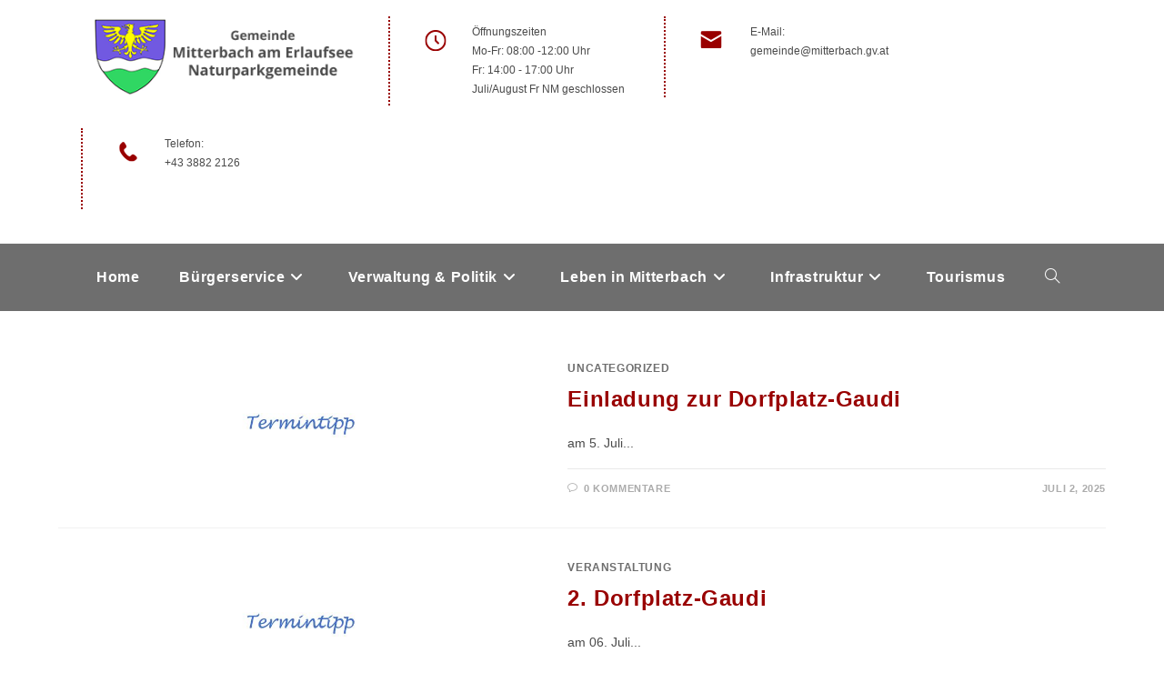

--- FILE ---
content_type: text/html; charset=UTF-8
request_url: https://www.mitterbach.gv.at/tag/dorfplatz-gaudi/
body_size: 16988
content:
<!DOCTYPE html>
<html class="html" lang="de">
<head>
	<meta charset="UTF-8">
	<link rel="profile" href="https://gmpg.org/xfn/11">

	<title>Dorfplatz Gaudi &#8211; Gemeinde Mitterbach</title>
<meta name='robots' content='max-image-preview:large' />
<meta name="viewport" content="width=device-width, initial-scale=1"><link rel='dns-prefetch' href='//cdnjs.cloudflare.com' />
<link rel="alternate" type="application/rss+xml" title="Gemeinde Mitterbach &raquo; Feed" href="https://www.mitterbach.gv.at/feed/" />
<link rel="alternate" type="application/rss+xml" title="Gemeinde Mitterbach &raquo; Kommentar-Feed" href="https://www.mitterbach.gv.at/comments/feed/" />
<link rel="alternate" type="application/rss+xml" title="Gemeinde Mitterbach &raquo; Dorfplatz Gaudi Schlagwort-Feed" href="https://www.mitterbach.gv.at/tag/dorfplatz-gaudi/feed/" />
<style id='wp-img-auto-sizes-contain-inline-css'>
img:is([sizes=auto i],[sizes^="auto," i]){contain-intrinsic-size:3000px 1500px}
/*# sourceURL=wp-img-auto-sizes-contain-inline-css */
</style>
<style id='wp-emoji-styles-inline-css'>

	img.wp-smiley, img.emoji {
		display: inline !important;
		border: none !important;
		box-shadow: none !important;
		height: 1em !important;
		width: 1em !important;
		margin: 0 0.07em !important;
		vertical-align: -0.1em !important;
		background: none !important;
		padding: 0 !important;
	}
/*# sourceURL=wp-emoji-styles-inline-css */
</style>
<link rel='stylesheet' id='wp-block-library-css' href='https://www.mitterbach.gv.at/wp-includes/css/dist/block-library/style.min.css?ver=6.9' media='all' />
<style id='wp-block-library-theme-inline-css'>
.wp-block-audio :where(figcaption){color:#555;font-size:13px;text-align:center}.is-dark-theme .wp-block-audio :where(figcaption){color:#ffffffa6}.wp-block-audio{margin:0 0 1em}.wp-block-code{border:1px solid #ccc;border-radius:4px;font-family:Menlo,Consolas,monaco,monospace;padding:.8em 1em}.wp-block-embed :where(figcaption){color:#555;font-size:13px;text-align:center}.is-dark-theme .wp-block-embed :where(figcaption){color:#ffffffa6}.wp-block-embed{margin:0 0 1em}.blocks-gallery-caption{color:#555;font-size:13px;text-align:center}.is-dark-theme .blocks-gallery-caption{color:#ffffffa6}:root :where(.wp-block-image figcaption){color:#555;font-size:13px;text-align:center}.is-dark-theme :root :where(.wp-block-image figcaption){color:#ffffffa6}.wp-block-image{margin:0 0 1em}.wp-block-pullquote{border-bottom:4px solid;border-top:4px solid;color:currentColor;margin-bottom:1.75em}.wp-block-pullquote :where(cite),.wp-block-pullquote :where(footer),.wp-block-pullquote__citation{color:currentColor;font-size:.8125em;font-style:normal;text-transform:uppercase}.wp-block-quote{border-left:.25em solid;margin:0 0 1.75em;padding-left:1em}.wp-block-quote cite,.wp-block-quote footer{color:currentColor;font-size:.8125em;font-style:normal;position:relative}.wp-block-quote:where(.has-text-align-right){border-left:none;border-right:.25em solid;padding-left:0;padding-right:1em}.wp-block-quote:where(.has-text-align-center){border:none;padding-left:0}.wp-block-quote.is-large,.wp-block-quote.is-style-large,.wp-block-quote:where(.is-style-plain){border:none}.wp-block-search .wp-block-search__label{font-weight:700}.wp-block-search__button{border:1px solid #ccc;padding:.375em .625em}:where(.wp-block-group.has-background){padding:1.25em 2.375em}.wp-block-separator.has-css-opacity{opacity:.4}.wp-block-separator{border:none;border-bottom:2px solid;margin-left:auto;margin-right:auto}.wp-block-separator.has-alpha-channel-opacity{opacity:1}.wp-block-separator:not(.is-style-wide):not(.is-style-dots){width:100px}.wp-block-separator.has-background:not(.is-style-dots){border-bottom:none;height:1px}.wp-block-separator.has-background:not(.is-style-wide):not(.is-style-dots){height:2px}.wp-block-table{margin:0 0 1em}.wp-block-table td,.wp-block-table th{word-break:normal}.wp-block-table :where(figcaption){color:#555;font-size:13px;text-align:center}.is-dark-theme .wp-block-table :where(figcaption){color:#ffffffa6}.wp-block-video :where(figcaption){color:#555;font-size:13px;text-align:center}.is-dark-theme .wp-block-video :where(figcaption){color:#ffffffa6}.wp-block-video{margin:0 0 1em}:root :where(.wp-block-template-part.has-background){margin-bottom:0;margin-top:0;padding:1.25em 2.375em}
/*# sourceURL=/wp-includes/css/dist/block-library/theme.min.css */
</style>
<style id='classic-theme-styles-inline-css'>
/*! This file is auto-generated */
.wp-block-button__link{color:#fff;background-color:#32373c;border-radius:9999px;box-shadow:none;text-decoration:none;padding:calc(.667em + 2px) calc(1.333em + 2px);font-size:1.125em}.wp-block-file__button{background:#32373c;color:#fff;text-decoration:none}
/*# sourceURL=/wp-includes/css/classic-themes.min.css */
</style>
<style id='global-styles-inline-css'>
:root{--wp--preset--aspect-ratio--square: 1;--wp--preset--aspect-ratio--4-3: 4/3;--wp--preset--aspect-ratio--3-4: 3/4;--wp--preset--aspect-ratio--3-2: 3/2;--wp--preset--aspect-ratio--2-3: 2/3;--wp--preset--aspect-ratio--16-9: 16/9;--wp--preset--aspect-ratio--9-16: 9/16;--wp--preset--color--black: #000000;--wp--preset--color--cyan-bluish-gray: #abb8c3;--wp--preset--color--white: #ffffff;--wp--preset--color--pale-pink: #f78da7;--wp--preset--color--vivid-red: #cf2e2e;--wp--preset--color--luminous-vivid-orange: #ff6900;--wp--preset--color--luminous-vivid-amber: #fcb900;--wp--preset--color--light-green-cyan: #7bdcb5;--wp--preset--color--vivid-green-cyan: #00d084;--wp--preset--color--pale-cyan-blue: #8ed1fc;--wp--preset--color--vivid-cyan-blue: #0693e3;--wp--preset--color--vivid-purple: #9b51e0;--wp--preset--gradient--vivid-cyan-blue-to-vivid-purple: linear-gradient(135deg,rgb(6,147,227) 0%,rgb(155,81,224) 100%);--wp--preset--gradient--light-green-cyan-to-vivid-green-cyan: linear-gradient(135deg,rgb(122,220,180) 0%,rgb(0,208,130) 100%);--wp--preset--gradient--luminous-vivid-amber-to-luminous-vivid-orange: linear-gradient(135deg,rgb(252,185,0) 0%,rgb(255,105,0) 100%);--wp--preset--gradient--luminous-vivid-orange-to-vivid-red: linear-gradient(135deg,rgb(255,105,0) 0%,rgb(207,46,46) 100%);--wp--preset--gradient--very-light-gray-to-cyan-bluish-gray: linear-gradient(135deg,rgb(238,238,238) 0%,rgb(169,184,195) 100%);--wp--preset--gradient--cool-to-warm-spectrum: linear-gradient(135deg,rgb(74,234,220) 0%,rgb(151,120,209) 20%,rgb(207,42,186) 40%,rgb(238,44,130) 60%,rgb(251,105,98) 80%,rgb(254,248,76) 100%);--wp--preset--gradient--blush-light-purple: linear-gradient(135deg,rgb(255,206,236) 0%,rgb(152,150,240) 100%);--wp--preset--gradient--blush-bordeaux: linear-gradient(135deg,rgb(254,205,165) 0%,rgb(254,45,45) 50%,rgb(107,0,62) 100%);--wp--preset--gradient--luminous-dusk: linear-gradient(135deg,rgb(255,203,112) 0%,rgb(199,81,192) 50%,rgb(65,88,208) 100%);--wp--preset--gradient--pale-ocean: linear-gradient(135deg,rgb(255,245,203) 0%,rgb(182,227,212) 50%,rgb(51,167,181) 100%);--wp--preset--gradient--electric-grass: linear-gradient(135deg,rgb(202,248,128) 0%,rgb(113,206,126) 100%);--wp--preset--gradient--midnight: linear-gradient(135deg,rgb(2,3,129) 0%,rgb(40,116,252) 100%);--wp--preset--font-size--small: 13px;--wp--preset--font-size--medium: 20px;--wp--preset--font-size--large: 36px;--wp--preset--font-size--x-large: 42px;--wp--preset--spacing--20: 0.44rem;--wp--preset--spacing--30: 0.67rem;--wp--preset--spacing--40: 1rem;--wp--preset--spacing--50: 1.5rem;--wp--preset--spacing--60: 2.25rem;--wp--preset--spacing--70: 3.38rem;--wp--preset--spacing--80: 5.06rem;--wp--preset--shadow--natural: 6px 6px 9px rgba(0, 0, 0, 0.2);--wp--preset--shadow--deep: 12px 12px 50px rgba(0, 0, 0, 0.4);--wp--preset--shadow--sharp: 6px 6px 0px rgba(0, 0, 0, 0.2);--wp--preset--shadow--outlined: 6px 6px 0px -3px rgb(255, 255, 255), 6px 6px rgb(0, 0, 0);--wp--preset--shadow--crisp: 6px 6px 0px rgb(0, 0, 0);}:where(.is-layout-flex){gap: 0.5em;}:where(.is-layout-grid){gap: 0.5em;}body .is-layout-flex{display: flex;}.is-layout-flex{flex-wrap: wrap;align-items: center;}.is-layout-flex > :is(*, div){margin: 0;}body .is-layout-grid{display: grid;}.is-layout-grid > :is(*, div){margin: 0;}:where(.wp-block-columns.is-layout-flex){gap: 2em;}:where(.wp-block-columns.is-layout-grid){gap: 2em;}:where(.wp-block-post-template.is-layout-flex){gap: 1.25em;}:where(.wp-block-post-template.is-layout-grid){gap: 1.25em;}.has-black-color{color: var(--wp--preset--color--black) !important;}.has-cyan-bluish-gray-color{color: var(--wp--preset--color--cyan-bluish-gray) !important;}.has-white-color{color: var(--wp--preset--color--white) !important;}.has-pale-pink-color{color: var(--wp--preset--color--pale-pink) !important;}.has-vivid-red-color{color: var(--wp--preset--color--vivid-red) !important;}.has-luminous-vivid-orange-color{color: var(--wp--preset--color--luminous-vivid-orange) !important;}.has-luminous-vivid-amber-color{color: var(--wp--preset--color--luminous-vivid-amber) !important;}.has-light-green-cyan-color{color: var(--wp--preset--color--light-green-cyan) !important;}.has-vivid-green-cyan-color{color: var(--wp--preset--color--vivid-green-cyan) !important;}.has-pale-cyan-blue-color{color: var(--wp--preset--color--pale-cyan-blue) !important;}.has-vivid-cyan-blue-color{color: var(--wp--preset--color--vivid-cyan-blue) !important;}.has-vivid-purple-color{color: var(--wp--preset--color--vivid-purple) !important;}.has-black-background-color{background-color: var(--wp--preset--color--black) !important;}.has-cyan-bluish-gray-background-color{background-color: var(--wp--preset--color--cyan-bluish-gray) !important;}.has-white-background-color{background-color: var(--wp--preset--color--white) !important;}.has-pale-pink-background-color{background-color: var(--wp--preset--color--pale-pink) !important;}.has-vivid-red-background-color{background-color: var(--wp--preset--color--vivid-red) !important;}.has-luminous-vivid-orange-background-color{background-color: var(--wp--preset--color--luminous-vivid-orange) !important;}.has-luminous-vivid-amber-background-color{background-color: var(--wp--preset--color--luminous-vivid-amber) !important;}.has-light-green-cyan-background-color{background-color: var(--wp--preset--color--light-green-cyan) !important;}.has-vivid-green-cyan-background-color{background-color: var(--wp--preset--color--vivid-green-cyan) !important;}.has-pale-cyan-blue-background-color{background-color: var(--wp--preset--color--pale-cyan-blue) !important;}.has-vivid-cyan-blue-background-color{background-color: var(--wp--preset--color--vivid-cyan-blue) !important;}.has-vivid-purple-background-color{background-color: var(--wp--preset--color--vivid-purple) !important;}.has-black-border-color{border-color: var(--wp--preset--color--black) !important;}.has-cyan-bluish-gray-border-color{border-color: var(--wp--preset--color--cyan-bluish-gray) !important;}.has-white-border-color{border-color: var(--wp--preset--color--white) !important;}.has-pale-pink-border-color{border-color: var(--wp--preset--color--pale-pink) !important;}.has-vivid-red-border-color{border-color: var(--wp--preset--color--vivid-red) !important;}.has-luminous-vivid-orange-border-color{border-color: var(--wp--preset--color--luminous-vivid-orange) !important;}.has-luminous-vivid-amber-border-color{border-color: var(--wp--preset--color--luminous-vivid-amber) !important;}.has-light-green-cyan-border-color{border-color: var(--wp--preset--color--light-green-cyan) !important;}.has-vivid-green-cyan-border-color{border-color: var(--wp--preset--color--vivid-green-cyan) !important;}.has-pale-cyan-blue-border-color{border-color: var(--wp--preset--color--pale-cyan-blue) !important;}.has-vivid-cyan-blue-border-color{border-color: var(--wp--preset--color--vivid-cyan-blue) !important;}.has-vivid-purple-border-color{border-color: var(--wp--preset--color--vivid-purple) !important;}.has-vivid-cyan-blue-to-vivid-purple-gradient-background{background: var(--wp--preset--gradient--vivid-cyan-blue-to-vivid-purple) !important;}.has-light-green-cyan-to-vivid-green-cyan-gradient-background{background: var(--wp--preset--gradient--light-green-cyan-to-vivid-green-cyan) !important;}.has-luminous-vivid-amber-to-luminous-vivid-orange-gradient-background{background: var(--wp--preset--gradient--luminous-vivid-amber-to-luminous-vivid-orange) !important;}.has-luminous-vivid-orange-to-vivid-red-gradient-background{background: var(--wp--preset--gradient--luminous-vivid-orange-to-vivid-red) !important;}.has-very-light-gray-to-cyan-bluish-gray-gradient-background{background: var(--wp--preset--gradient--very-light-gray-to-cyan-bluish-gray) !important;}.has-cool-to-warm-spectrum-gradient-background{background: var(--wp--preset--gradient--cool-to-warm-spectrum) !important;}.has-blush-light-purple-gradient-background{background: var(--wp--preset--gradient--blush-light-purple) !important;}.has-blush-bordeaux-gradient-background{background: var(--wp--preset--gradient--blush-bordeaux) !important;}.has-luminous-dusk-gradient-background{background: var(--wp--preset--gradient--luminous-dusk) !important;}.has-pale-ocean-gradient-background{background: var(--wp--preset--gradient--pale-ocean) !important;}.has-electric-grass-gradient-background{background: var(--wp--preset--gradient--electric-grass) !important;}.has-midnight-gradient-background{background: var(--wp--preset--gradient--midnight) !important;}.has-small-font-size{font-size: var(--wp--preset--font-size--small) !important;}.has-medium-font-size{font-size: var(--wp--preset--font-size--medium) !important;}.has-large-font-size{font-size: var(--wp--preset--font-size--large) !important;}.has-x-large-font-size{font-size: var(--wp--preset--font-size--x-large) !important;}
:where(.wp-block-post-template.is-layout-flex){gap: 1.25em;}:where(.wp-block-post-template.is-layout-grid){gap: 1.25em;}
:where(.wp-block-term-template.is-layout-flex){gap: 1.25em;}:where(.wp-block-term-template.is-layout-grid){gap: 1.25em;}
:where(.wp-block-columns.is-layout-flex){gap: 2em;}:where(.wp-block-columns.is-layout-grid){gap: 2em;}
:root :where(.wp-block-pullquote){font-size: 1.5em;line-height: 1.6;}
/*# sourceURL=global-styles-inline-css */
</style>
<link rel='stylesheet' id='buttonizer_frontend_style-css' href='https://www.mitterbach.gv.at/wp-content/plugins/buttonizer-multifunctional-button/assets/legacy/frontend.css?v=2bf00396b0c1ac7592c6916e5b67b30d&#038;ver=6.9' media='all' />
<link rel='stylesheet' id='buttonizer-icon-library-css' href='https://cdnjs.cloudflare.com/ajax/libs/font-awesome/5.15.4/css/all.min.css?ver=6.9' media='all' integrity='sha512-1ycn6IcaQQ40/MKBW2W4Rhis/DbILU74C1vSrLJxCq57o941Ym01SwNsOMqvEBFlcgUa6xLiPY/NS5R+E6ztJQ==' crossorigin='anonymous' />
<link rel='stylesheet' id='wp-forecast-weathericons-css' href='https://www.mitterbach.gv.at/wp-content/plugins/wp-forecast//weather-icons/weather-icons.min.css?ver=9999' media='all' />
<link rel='stylesheet' id='wp-forecast-weathericons-wind-css' href='https://www.mitterbach.gv.at/wp-content/plugins/wp-forecast//weather-icons/weather-icons-wind.min.css?ver=9999' media='all' />
<link rel='stylesheet' id='wp-forecast-css' href='https://www.mitterbach.gv.at/wp-content/plugins/wp-forecast/wp-forecast-default.css?ver=9999' media='all' />
<link rel='stylesheet' id='elementor-frontend-css' href='https://www.mitterbach.gv.at/wp-content/plugins/elementor/assets/css/frontend.min.css?ver=3.34.0' media='all' />
<link rel='stylesheet' id='elementor-post-576-css' href='https://www.mitterbach.gv.at/wp-content/uploads/elementor/css/post-576.css?ver=1767435203' media='all' />
<link rel='stylesheet' id='font-awesome-css' href='https://www.mitterbach.gv.at/wp-content/themes/oceanwp/assets/fonts/fontawesome/css/all.min.css?ver=6.7.2' media='all' />
<link rel='stylesheet' id='simple-line-icons-css' href='https://www.mitterbach.gv.at/wp-content/themes/oceanwp/assets/css/third/simple-line-icons.min.css?ver=2.4.0' media='all' />
<link rel='stylesheet' id='oceanwp-style-css' href='https://www.mitterbach.gv.at/wp-content/themes/oceanwp/assets/css/style.min.css?ver=4.1.4' media='all' />
<link rel='stylesheet' id='oe-widgets-style-css' href='https://www.mitterbach.gv.at/wp-content/plugins/ocean-extra/assets/css/widgets.css?ver=6.9' media='all' />
<link rel='stylesheet' id='osh-styles-css' href='https://www.mitterbach.gv.at/wp-content/plugins/ocean-sticky-header/assets/css/style.min.css?ver=6.9' media='all' />
<script src="https://www.mitterbach.gv.at/wp-includes/js/jquery/jquery.min.js?ver=3.7.1" id="jquery-core-js"></script>
<script src="https://www.mitterbach.gv.at/wp-includes/js/jquery/jquery-migrate.min.js?ver=3.4.1" id="jquery-migrate-js"></script>
<link rel="https://api.w.org/" href="https://www.mitterbach.gv.at/wp-json/" /><link rel="alternate" title="JSON" type="application/json" href="https://www.mitterbach.gv.at/wp-json/wp/v2/tags/48" /><link rel="EditURI" type="application/rsd+xml" title="RSD" href="https://www.mitterbach.gv.at/xmlrpc.php?rsd" />
<meta name="generator" content="WordPress 6.9" />
<meta name="generator" content="Elementor 3.34.0; features: additional_custom_breakpoints; settings: css_print_method-external, google_font-enabled, font_display-auto">
			<style>
				.e-con.e-parent:nth-of-type(n+4):not(.e-lazyloaded):not(.e-no-lazyload),
				.e-con.e-parent:nth-of-type(n+4):not(.e-lazyloaded):not(.e-no-lazyload) * {
					background-image: none !important;
				}
				@media screen and (max-height: 1024px) {
					.e-con.e-parent:nth-of-type(n+3):not(.e-lazyloaded):not(.e-no-lazyload),
					.e-con.e-parent:nth-of-type(n+3):not(.e-lazyloaded):not(.e-no-lazyload) * {
						background-image: none !important;
					}
				}
				@media screen and (max-height: 640px) {
					.e-con.e-parent:nth-of-type(n+2):not(.e-lazyloaded):not(.e-no-lazyload),
					.e-con.e-parent:nth-of-type(n+2):not(.e-lazyloaded):not(.e-no-lazyload) * {
						background-image: none !important;
					}
				}
			</style>
			<link rel="icon" href="https://www.mitterbach.gv.at/wp-content/uploads/2022/04/Wappen-Mitterbach_m-150x150.jpg" sizes="32x32" />
<link rel="icon" href="https://www.mitterbach.gv.at/wp-content/uploads/2022/04/Wappen-Mitterbach_m.jpg" sizes="192x192" />
<link rel="apple-touch-icon" href="https://www.mitterbach.gv.at/wp-content/uploads/2022/04/Wappen-Mitterbach_m.jpg" />
<meta name="msapplication-TileImage" content="https://www.mitterbach.gv.at/wp-content/uploads/2022/04/Wappen-Mitterbach_m.jpg" />
		<style id="wp-custom-css">
			img.custom-logo{padding:10px 0}.geilebox{display:table-cell;padding:7px 40px;border-left:2px dotted #990000;margin-bottom:25px;font-size:12px}#geileswappen{max-width:310px;margin-right:25px}.current_page_item a span{border-bottom:2px solid #fff}.topbar-content a{color:#4a4a4a}#geilesbild{position:relative;bottom:4px;right:15px}.site-title{display:none}@media (min-width:600px),@media (min-width:768px) and (max-width:1024px),@media (min-width:1025px) and (max-width:1280px),@media (min-width:768px) and (max-width:600px) and (orientation:landscape),@media (max-width:600px){.geilebox{display:none}}@media (min-width:320px) and (max-width:480px),@media (min-width:481px) and (max-width:767px){.geilebox{display:none}#geileswappen{max-width:230px}}@media (min-width:1000px){.geilebox{display:inline-table}}		</style>
		<!-- OceanWP CSS -->
<style type="text/css">
/* Colors */a:hover,a.light:hover,.theme-heading .text::before,.theme-heading .text::after,#top-bar-content >a:hover,#top-bar-social li.oceanwp-email a:hover,#site-navigation-wrap .dropdown-menu >li >a:hover,#site-header.medium-header #medium-searchform button:hover,.oceanwp-mobile-menu-icon a:hover,.blog-entry.post .blog-entry-header .entry-title a:hover,.blog-entry.post .blog-entry-readmore a:hover,.blog-entry.thumbnail-entry .blog-entry-category a,ul.meta li a:hover,.dropcap,.single nav.post-navigation .nav-links .title,body .related-post-title a:hover,body #wp-calendar caption,body .contact-info-widget.default i,body .contact-info-widget.big-icons i,body .custom-links-widget .oceanwp-custom-links li a:hover,body .custom-links-widget .oceanwp-custom-links li a:hover:before,body .posts-thumbnails-widget li a:hover,body .social-widget li.oceanwp-email a:hover,.comment-author .comment-meta .comment-reply-link,#respond #cancel-comment-reply-link:hover,#footer-widgets .footer-box a:hover,#footer-bottom a:hover,#footer-bottom #footer-bottom-menu a:hover,.sidr a:hover,.sidr-class-dropdown-toggle:hover,.sidr-class-menu-item-has-children.active >a,.sidr-class-menu-item-has-children.active >a >.sidr-class-dropdown-toggle,input[type=checkbox]:checked:before{color:#6e6e6e}.single nav.post-navigation .nav-links .title .owp-icon use,.blog-entry.post .blog-entry-readmore a:hover .owp-icon use,body .contact-info-widget.default .owp-icon use,body .contact-info-widget.big-icons .owp-icon use{stroke:#6e6e6e}input[type="button"],input[type="reset"],input[type="submit"],button[type="submit"],.button,#site-navigation-wrap .dropdown-menu >li.btn >a >span,.thumbnail:hover i,.thumbnail:hover .link-post-svg-icon,.post-quote-content,.omw-modal .omw-close-modal,body .contact-info-widget.big-icons li:hover i,body .contact-info-widget.big-icons li:hover .owp-icon,body div.wpforms-container-full .wpforms-form input[type=submit],body div.wpforms-container-full .wpforms-form button[type=submit],body div.wpforms-container-full .wpforms-form .wpforms-page-button,.woocommerce-cart .wp-element-button,.woocommerce-checkout .wp-element-button,.wp-block-button__link{background-color:#6e6e6e}.widget-title{border-color:#6e6e6e}blockquote{border-color:#6e6e6e}.wp-block-quote{border-color:#6e6e6e}#searchform-dropdown{border-color:#6e6e6e}.dropdown-menu .sub-menu{border-color:#6e6e6e}.blog-entry.large-entry .blog-entry-readmore a:hover{border-color:#6e6e6e}.oceanwp-newsletter-form-wrap input[type="email"]:focus{border-color:#6e6e6e}.social-widget li.oceanwp-email a:hover{border-color:#6e6e6e}#respond #cancel-comment-reply-link:hover{border-color:#6e6e6e}body .contact-info-widget.big-icons li:hover i{border-color:#6e6e6e}body .contact-info-widget.big-icons li:hover .owp-icon{border-color:#6e6e6e}#footer-widgets .oceanwp-newsletter-form-wrap input[type="email"]:focus{border-color:#6e6e6e}input[type="button"]:hover,input[type="reset"]:hover,input[type="submit"]:hover,button[type="submit"]:hover,input[type="button"]:focus,input[type="reset"]:focus,input[type="submit"]:focus,button[type="submit"]:focus,.button:hover,.button:focus,#site-navigation-wrap .dropdown-menu >li.btn >a:hover >span,.post-quote-author,.omw-modal .omw-close-modal:hover,body div.wpforms-container-full .wpforms-form input[type=submit]:hover,body div.wpforms-container-full .wpforms-form button[type=submit]:hover,body div.wpforms-container-full .wpforms-form .wpforms-page-button:hover,.woocommerce-cart .wp-element-button:hover,.woocommerce-checkout .wp-element-button:hover,.wp-block-button__link:hover{background-color:#990000}a{color:#990000}a .owp-icon use{stroke:#990000}body .theme-button,body input[type="submit"],body button[type="submit"],body button,body .button,body div.wpforms-container-full .wpforms-form input[type=submit],body div.wpforms-container-full .wpforms-form button[type=submit],body div.wpforms-container-full .wpforms-form .wpforms-page-button,.woocommerce-cart .wp-element-button,.woocommerce-checkout .wp-element-button,.wp-block-button__link{border-color:#ffffff}body .theme-button:hover,body input[type="submit"]:hover,body button[type="submit"]:hover,body button:hover,body .button:hover,body div.wpforms-container-full .wpforms-form input[type=submit]:hover,body div.wpforms-container-full .wpforms-form input[type=submit]:active,body div.wpforms-container-full .wpforms-form button[type=submit]:hover,body div.wpforms-container-full .wpforms-form button[type=submit]:active,body div.wpforms-container-full .wpforms-form .wpforms-page-button:hover,body div.wpforms-container-full .wpforms-form .wpforms-page-button:active,.woocommerce-cart .wp-element-button:hover,.woocommerce-checkout .wp-element-button:hover,.wp-block-button__link:hover{border-color:#ffffff}/* OceanWP Style Settings CSS */@media only screen and (min-width:960px){.content-area,.content-left-sidebar .content-area{width:100%}}.theme-button,input[type="submit"],button[type="submit"],button,.button,body div.wpforms-container-full .wpforms-form input[type=submit],body div.wpforms-container-full .wpforms-form button[type=submit],body div.wpforms-container-full .wpforms-form .wpforms-page-button{border-style:solid}.theme-button,input[type="submit"],button[type="submit"],button,.button,body div.wpforms-container-full .wpforms-form input[type=submit],body div.wpforms-container-full .wpforms-form button[type=submit],body div.wpforms-container-full .wpforms-form .wpforms-page-button{border-width:1px}form input[type="text"],form input[type="password"],form input[type="email"],form input[type="url"],form input[type="date"],form input[type="month"],form input[type="time"],form input[type="datetime"],form input[type="datetime-local"],form input[type="week"],form input[type="number"],form input[type="search"],form input[type="tel"],form input[type="color"],form select,form textarea,.woocommerce .woocommerce-checkout .select2-container--default .select2-selection--single{border-style:solid}body div.wpforms-container-full .wpforms-form input[type=date],body div.wpforms-container-full .wpforms-form input[type=datetime],body div.wpforms-container-full .wpforms-form input[type=datetime-local],body div.wpforms-container-full .wpforms-form input[type=email],body div.wpforms-container-full .wpforms-form input[type=month],body div.wpforms-container-full .wpforms-form input[type=number],body div.wpforms-container-full .wpforms-form input[type=password],body div.wpforms-container-full .wpforms-form input[type=range],body div.wpforms-container-full .wpforms-form input[type=search],body div.wpforms-container-full .wpforms-form input[type=tel],body div.wpforms-container-full .wpforms-form input[type=text],body div.wpforms-container-full .wpforms-form input[type=time],body div.wpforms-container-full .wpforms-form input[type=url],body div.wpforms-container-full .wpforms-form input[type=week],body div.wpforms-container-full .wpforms-form select,body div.wpforms-container-full .wpforms-form textarea{border-style:solid}form input[type="text"],form input[type="password"],form input[type="email"],form input[type="url"],form input[type="date"],form input[type="month"],form input[type="time"],form input[type="datetime"],form input[type="datetime-local"],form input[type="week"],form input[type="number"],form input[type="search"],form input[type="tel"],form input[type="color"],form select,form textarea{border-radius:3px}body div.wpforms-container-full .wpforms-form input[type=date],body div.wpforms-container-full .wpforms-form input[type=datetime],body div.wpforms-container-full .wpforms-form input[type=datetime-local],body div.wpforms-container-full .wpforms-form input[type=email],body div.wpforms-container-full .wpforms-form input[type=month],body div.wpforms-container-full .wpforms-form input[type=number],body div.wpforms-container-full .wpforms-form input[type=password],body div.wpforms-container-full .wpforms-form input[type=range],body div.wpforms-container-full .wpforms-form input[type=search],body div.wpforms-container-full .wpforms-form input[type=tel],body div.wpforms-container-full .wpforms-form input[type=text],body div.wpforms-container-full .wpforms-form input[type=time],body div.wpforms-container-full .wpforms-form input[type=url],body div.wpforms-container-full .wpforms-form input[type=week],body div.wpforms-container-full .wpforms-form select,body div.wpforms-container-full .wpforms-form textarea{border-radius:3px}/* Header */#site-header,.has-transparent-header .is-sticky #site-header,.has-vh-transparent .is-sticky #site-header.vertical-header,#searchform-header-replace{background-color:#6e6e6e}#site-header.has-header-media .overlay-header-media{background-color:rgba(0,0,0,0.5)}#site-header{border-color:#990000}.effect-one #site-navigation-wrap .dropdown-menu >li >a.menu-link >span:after,.effect-three #site-navigation-wrap .dropdown-menu >li >a.menu-link >span:after,.effect-five #site-navigation-wrap .dropdown-menu >li >a.menu-link >span:before,.effect-five #site-navigation-wrap .dropdown-menu >li >a.menu-link >span:after,.effect-nine #site-navigation-wrap .dropdown-menu >li >a.menu-link >span:before,.effect-nine #site-navigation-wrap .dropdown-menu >li >a.menu-link >span:after{background-color:#990000}.effect-four #site-navigation-wrap .dropdown-menu >li >a.menu-link >span:before,.effect-four #site-navigation-wrap .dropdown-menu >li >a.menu-link >span:after,.effect-seven #site-navigation-wrap .dropdown-menu >li >a.menu-link:hover >span:after,.effect-seven #site-navigation-wrap .dropdown-menu >li.sfHover >a.menu-link >span:after{color:#990000}.effect-seven #site-navigation-wrap .dropdown-menu >li >a.menu-link:hover >span:after,.effect-seven #site-navigation-wrap .dropdown-menu >li.sfHover >a.menu-link >span:after{text-shadow:10px 0 #990000,-10px 0 #990000}.effect-two #site-navigation-wrap .dropdown-menu >li >a.menu-link >span:after,.effect-eight #site-navigation-wrap .dropdown-menu >li >a.menu-link >span:before,.effect-eight #site-navigation-wrap .dropdown-menu >li >a.menu-link >span:after{background-color:#000000}.effect-six #site-navigation-wrap .dropdown-menu >li >a.menu-link >span:before,.effect-six #site-navigation-wrap .dropdown-menu >li >a.menu-link >span:after{border-color:#000000}.effect-ten #site-navigation-wrap .dropdown-menu >li >a.menu-link:hover >span,.effect-ten #site-navigation-wrap .dropdown-menu >li.sfHover >a.menu-link >span{-webkit-box-shadow:0 0 10px 4px #000000;-moz-box-shadow:0 0 10px 4px #000000;box-shadow:0 0 10px 4px #000000}#site-navigation-wrap .dropdown-menu >li >a{padding:0 22px}#site-navigation-wrap .dropdown-menu >li >a,.oceanwp-mobile-menu-icon a,#searchform-header-replace-close{color:#ffffff}#site-navigation-wrap .dropdown-menu >li >a .owp-icon use,.oceanwp-mobile-menu-icon a .owp-icon use,#searchform-header-replace-close .owp-icon use{stroke:#ffffff}#site-navigation-wrap .dropdown-menu >li >a:hover,.oceanwp-mobile-menu-icon a:hover,#searchform-header-replace-close:hover{color:#eaeaea}#site-navigation-wrap .dropdown-menu >li >a:hover .owp-icon use,.oceanwp-mobile-menu-icon a:hover .owp-icon use,#searchform-header-replace-close:hover .owp-icon use{stroke:#eaeaea}#site-navigation-wrap .dropdown-menu >.current-menu-item >a,#site-navigation-wrap .dropdown-menu >.current-menu-ancestor >a,#site-navigation-wrap .dropdown-menu >.current-menu-item >a:hover,#site-navigation-wrap .dropdown-menu >.current-menu-ancestor >a:hover{color:#ffffff}.dropdown-menu .sub-menu,#searchform-dropdown,.current-shop-items-dropdown{border-color:#ffffff}/* Topbar */#top-bar{padding:4px 0 12px 25px}#top-bar-social li a{font-size:24px}/* Blog CSS */.ocean-single-post-header ul.meta-item li a:hover{color:#333333}/* Footer Widgets */#footer-widgets{padding:0}#footer-widgets{background-color:#ffffff}/* Footer Copyright */#footer-bottom a,#footer-bottom #footer-bottom-menu a{color:#999999}/* Typography */body{font-size:14px;line-height:1.8}h1,h2,h3,h4,h5,h6,.theme-heading,.widget-title,.oceanwp-widget-recent-posts-title,.comment-reply-title,.entry-title,.sidebar-box .widget-title{line-height:1.4}h1{font-size:23px;line-height:1.4}h2{font-size:20px;line-height:1.4}h3{font-size:18px;line-height:1.4}h4{font-size:17px;line-height:1.4}h5{font-size:14px;line-height:1.4}h6{font-size:15px;line-height:1.4}.page-header .page-header-title,.page-header.background-image-page-header .page-header-title{font-size:32px;line-height:1.4}.page-header .page-subheading{font-size:15px;line-height:1.8}.site-breadcrumbs,.site-breadcrumbs a{font-size:13px;line-height:1.4}#top-bar-content,#top-bar-social-alt{font-size:12px;line-height:1.8}#site-logo a.site-logo-text{font-size:24px;line-height:1.8}#site-navigation-wrap .dropdown-menu >li >a,#site-header.full_screen-header .fs-dropdown-menu >li >a,#site-header.top-header #site-navigation-wrap .dropdown-menu >li >a,#site-header.center-header #site-navigation-wrap .dropdown-menu >li >a,#site-header.medium-header #site-navigation-wrap .dropdown-menu >li >a,.oceanwp-mobile-menu-icon a{font-size:16px;font-weight:600}.dropdown-menu ul li a.menu-link,#site-header.full_screen-header .fs-dropdown-menu ul.sub-menu li a{font-size:14px;line-height:1.2;letter-spacing:.6px;text-transform:none}.sidr-class-dropdown-menu li a,a.sidr-class-toggle-sidr-close,#mobile-dropdown ul li a,body #mobile-fullscreen ul li a{font-size:15px;line-height:1.8}.blog-entry.post .blog-entry-header .entry-title a{font-size:24px;line-height:1.4}.ocean-single-post-header .single-post-title{font-size:34px;line-height:1.4;letter-spacing:.6px}.ocean-single-post-header ul.meta-item li,.ocean-single-post-header ul.meta-item li a{font-size:13px;line-height:1.4;letter-spacing:.6px}.ocean-single-post-header .post-author-name,.ocean-single-post-header .post-author-name a{font-size:14px;line-height:1.4;letter-spacing:.6px}.ocean-single-post-header .post-author-description{font-size:12px;line-height:1.4;letter-spacing:.6px}.single-post .entry-title{line-height:1.4;letter-spacing:.6px}.single-post ul.meta li,.single-post ul.meta li a{font-size:14px;line-height:1.4;letter-spacing:.6px}.sidebar-box .widget-title,.sidebar-box.widget_block .wp-block-heading{font-size:13px;line-height:1;letter-spacing:1px}#footer-widgets .footer-box .widget-title{font-size:13px;line-height:1;letter-spacing:1px}#footer-bottom #copyright{font-size:12px;line-height:1}#footer-bottom #footer-bottom-menu{font-size:12px;line-height:1}.woocommerce-store-notice.demo_store{line-height:2;letter-spacing:1.5px}.demo_store .woocommerce-store-notice__dismiss-link{line-height:2;letter-spacing:1.5px}.woocommerce ul.products li.product li.title h2,.woocommerce ul.products li.product li.title a{font-size:14px;line-height:1.5}.woocommerce ul.products li.product li.category,.woocommerce ul.products li.product li.category a{font-size:12px;line-height:1}.woocommerce ul.products li.product .price{font-size:18px;line-height:1}.woocommerce ul.products li.product .button,.woocommerce ul.products li.product .product-inner .added_to_cart{font-size:12px;line-height:1.5;letter-spacing:1px}.woocommerce ul.products li.owp-woo-cond-notice span,.woocommerce ul.products li.owp-woo-cond-notice a{font-size:16px;line-height:1;letter-spacing:1px;font-weight:600;text-transform:capitalize}.woocommerce div.product .product_title{font-size:24px;line-height:1.4;letter-spacing:.6px}.woocommerce div.product p.price{font-size:36px;line-height:1}.woocommerce .owp-btn-normal .summary form button.button,.woocommerce .owp-btn-big .summary form button.button,.woocommerce .owp-btn-very-big .summary form button.button{font-size:12px;line-height:1.5;letter-spacing:1px;text-transform:uppercase}.woocommerce div.owp-woo-single-cond-notice span,.woocommerce div.owp-woo-single-cond-notice a{font-size:18px;line-height:2;letter-spacing:1.5px;font-weight:600;text-transform:capitalize}.ocean-preloader--active .preloader-after-content{font-size:20px;line-height:1.8;letter-spacing:.6px}
</style></head>

<body class="archive tag tag-dorfplatz-gaudi tag-48 wp-embed-responsive wp-theme-oceanwp oceanwp-theme dropdown-mobile no-header-border default-breakpoint content-full-width content-max-width has-topbar page-header-disabled has-breadcrumbs elementor-default elementor-kit-6" itemscope="itemscope" itemtype="https://schema.org/Blog">

	
	
	<div id="outer-wrap" class="site clr">

		<a class="skip-link screen-reader-text" href="#main">Zum Inhalt springen</a>

		
		<div id="wrap" class="clr">

			

<div id="top-bar-wrap" class="clr">

	<div id="top-bar" class="clr container">

		
		<div id="top-bar-inner" class="clr">

			
	<div id="top-bar-content" class="clr has-content top-bar-left">

		
		
			
				<span class="topbar-content">

					<img src="/wp-content/uploads/2022/12/Wappen-Mitterbach_mini.png" id="geileswappen"></a>

<div class="geilebox"><img src="/wp-content/uploads/2022/12/mitterbach_clock.png" id="geilesbild"><div style="float: right">Öffnungszeiten<br>Mo-Fr: 08:00 -12:00 Uhr<br>Fr: 14:00 - 17:00 Uhr
<br> Juli/August Fr NM geschlossen</div></div>

<a href="mailto:gemeinde@mitterbach.gv.at"><div class="geilebox"><img src="/wp-content/uploads/2022/12/mitterbach_mail.png" id="geilesbild"><div style="float: right">E-Mail:<br> gemeinde@mitterbach.gv.at<br></div> </div></a>

<a href="tel:+4338822126"><div class="geilebox"><img src="/wp-content/uploads/2022/12/mitterbach_phone-1.png" id="geilesbild"><div style="float: right">Telefon:<br>+43 3882 2126<br> </div></div></a>
				</span>

				
	</div><!-- #top-bar-content -->


		</div><!-- #top-bar-inner -->

		
	</div><!-- #top-bar -->

</div><!-- #top-bar-wrap -->


			
<header id="site-header" class="minimal-header left-menu effect-seven clr fixed-scroll shrink-header" data-height="54" itemscope="itemscope" itemtype="https://schema.org/WPHeader" role="banner">

	
					
			<div id="site-header-inner" class="clr container">

				
				

<div id="site-logo" class="clr" itemscope itemtype="https://schema.org/Brand" >

	
	<div id="site-logo-inner" class="clr">

						<a href="https://www.mitterbach.gv.at/" rel="home" class="site-title site-logo-text" >Gemeinde Mitterbach</a>
				
	</div><!-- #site-logo-inner -->

	
	
</div><!-- #site-logo -->

			<div id="site-navigation-wrap" class="clr">
			
			
			
			<nav id="site-navigation" class="navigation main-navigation clr" itemscope="itemscope" itemtype="https://schema.org/SiteNavigationElement" role="navigation" >

				<ul id="menu-standard" class="main-menu dropdown-menu sf-menu"><li id="menu-item-69" class="menu-item menu-item-type-post_type menu-item-object-page menu-item-home menu-item-69"><a href="https://www.mitterbach.gv.at/" class="menu-link"><span class="text-wrap">Home</span></a></li><li id="menu-item-158" class="menu-item menu-item-type-custom menu-item-object-custom menu-item-has-children dropdown menu-item-158"><a href="#" class="menu-link"><span class="text-wrap">Bürgerservice<i class="nav-arrow fa fa-angle-down" aria-hidden="true" role="img"></i></span></a>
<ul class="sub-menu">
	<li id="menu-item-163" class="menu-item menu-item-type-post_type menu-item-object-page menu-item-163"><a href="https://www.mitterbach.gv.at/amtstafel/" class="menu-link"><span class="text-wrap">Amtstafel</span></a></li>	<li id="menu-item-168" class="menu-item menu-item-type-post_type menu-item-object-page menu-item-168"><a href="https://www.mitterbach.gv.at/verordnungen/" class="menu-link"><span class="text-wrap">Verordnungen</span></a></li>	<li id="menu-item-2620" class="menu-item menu-item-type-post_type menu-item-object-page menu-item-2620"><a href="https://www.mitterbach.gv.at/voranschlag-rechnungsabschluss/" class="menu-link"><span class="text-wrap">Voranschlag / Rechnungsabschluss</span></a></li>	<li id="menu-item-3437" class="menu-item menu-item-type-post_type menu-item-object-page menu-item-3437"><a href="https://www.mitterbach.gv.at/amtssignatur/" class="menu-link"><span class="text-wrap">Amtssignatur</span></a></li>	<li id="menu-item-167" class="menu-item menu-item-type-post_type menu-item-object-page menu-item-167"><a href="https://www.mitterbach.gv.at/muellkalender/" class="menu-link"><span class="text-wrap">Müllkalender</span></a></li>	<li id="menu-item-164" class="menu-item menu-item-type-post_type menu-item-object-page menu-item-164"><a href="https://www.mitterbach.gv.at/formulare-ansuchen/" class="menu-link"><span class="text-wrap">Formulare &#038; Ansuchen</span></a></li>	<li id="menu-item-166" class="menu-item menu-item-type-post_type menu-item-object-page menu-item-166"><a href="https://www.mitterbach.gv.at/gemeindezeitungen/" class="menu-link"><span class="text-wrap">Gemeindezeitungen</span></a></li>	<li id="menu-item-165" class="menu-item menu-item-type-post_type menu-item-object-page menu-item-165"><a href="https://www.mitterbach.gv.at/gemeindeshop/" class="menu-link"><span class="text-wrap">Gemeindeshop</span></a></li>	<li id="menu-item-2767" class="menu-item menu-item-type-post_type menu-item-object-page current_page_parent menu-item-2767"><a href="https://www.mitterbach.gv.at/news/" class="menu-link"><span class="text-wrap">News</span></a></li></ul>
</li><li id="menu-item-159" class="menu-item menu-item-type-custom menu-item-object-custom menu-item-has-children dropdown menu-item-159"><a href="#" class="menu-link"><span class="text-wrap">Verwaltung &#038; Politik<i class="nav-arrow fa fa-angle-down" aria-hidden="true" role="img"></i></span></a>
<ul class="sub-menu">
	<li id="menu-item-169" class="menu-item menu-item-type-post_type menu-item-object-page menu-item-169"><a href="https://www.mitterbach.gv.at/gemeindeamt/" class="menu-link"><span class="text-wrap">Gemeindeamt</span></a></li>	<li id="menu-item-171" class="menu-item menu-item-type-post_type menu-item-object-page menu-item-171"><a href="https://www.mitterbach.gv.at/mitarbeiter/" class="menu-link"><span class="text-wrap">Mitarbeiter</span></a></li>	<li id="menu-item-170" class="menu-item menu-item-type-post_type menu-item-object-page menu-item-170"><a href="https://www.mitterbach.gv.at/gemeinderat/" class="menu-link"><span class="text-wrap">Gemeinderat</span></a></li>	<li id="menu-item-172" class="menu-item menu-item-type-post_type menu-item-object-page menu-item-has-children dropdown menu-item-172"><a href="https://www.mitterbach.gv.at/ueber-die-gemeinde/" class="menu-link"><span class="text-wrap">Über die Gemeinde<i class="nav-arrow fa fa-angle-right" aria-hidden="true" role="img"></i></span></a>
	<ul class="sub-menu">
		<li id="menu-item-4326" class="menu-item menu-item-type-post_type menu-item-object-page menu-item-4326"><a href="https://www.mitterbach.gv.at/eediii/" class="menu-link"><span class="text-wrap">Liste Gebäudeinventar nach Art 6 RL (EU) 2023/1791</span></a></li>	</ul>
</li></ul>
</li><li id="menu-item-160" class="menu-item menu-item-type-custom menu-item-object-custom menu-item-has-children dropdown menu-item-160"><a href="#" class="menu-link"><span class="text-wrap">Leben in Mitterbach<i class="nav-arrow fa fa-angle-down" aria-hidden="true" role="img"></i></span></a>
<ul class="sub-menu">
	<li id="menu-item-173" class="menu-item menu-item-type-post_type menu-item-object-page menu-item-173"><a href="https://www.mitterbach.gv.at/bildung/" class="menu-link"><span class="text-wrap">Bildung</span></a></li>	<li id="menu-item-176" class="menu-item menu-item-type-post_type menu-item-object-page menu-item-176"><a href="https://www.mitterbach.gv.at/vereine/" class="menu-link"><span class="text-wrap">Vereine</span></a></li>	<li id="menu-item-175" class="menu-item menu-item-type-post_type menu-item-object-page menu-item-175"><a href="https://www.mitterbach.gv.at/veranstaltungen/" class="menu-link"><span class="text-wrap">Veranstaltungen</span></a></li>	<li id="menu-item-174" class="menu-item menu-item-type-post_type menu-item-object-page menu-item-174"><a href="https://www.mitterbach.gv.at/immobilien/" class="menu-link"><span class="text-wrap">Immobilien</span></a></li></ul>
</li><li id="menu-item-161" class="menu-item menu-item-type-custom menu-item-object-custom menu-item-has-children dropdown menu-item-161"><a href="#" class="menu-link"><span class="text-wrap">Infrastruktur<i class="nav-arrow fa fa-angle-down" aria-hidden="true" role="img"></i></span></a>
<ul class="sub-menu">
	<li id="menu-item-2848" class="menu-item menu-item-type-post_type menu-item-object-page menu-item-2848"><a href="https://www.mitterbach.gv.at/freibad-mitterbach/" class="menu-link"><span class="text-wrap">Freibad Mitterbach</span></a></li>	<li id="menu-item-179" class="menu-item menu-item-type-post_type menu-item-object-page menu-item-179"><a href="https://www.mitterbach.gv.at/gesundheit/" class="menu-link"><span class="text-wrap">Gesundheit</span></a></li>	<li id="menu-item-177" class="menu-item menu-item-type-post_type menu-item-object-page menu-item-177"><a href="https://www.mitterbach.gv.at/mitterbach-a-z/" class="menu-link"><span class="text-wrap">Mitterbach A-Z</span></a></li>	<li id="menu-item-182" class="menu-item menu-item-type-custom menu-item-object-custom menu-item-has-children dropdown menu-item-182"><a href="#" class="menu-link"><span class="text-wrap">Wallfahrt &#038; Kirche<i class="nav-arrow fa fa-angle-right" aria-hidden="true" role="img"></i></span></a>
	<ul class="sub-menu">
		<li id="menu-item-178" class="menu-item menu-item-type-post_type menu-item-object-page menu-item-178"><a href="https://www.mitterbach.gv.at/evangelisch/" class="menu-link"><span class="text-wrap">Evangelische Pfarre</span></a></li>		<li id="menu-item-180" class="menu-item menu-item-type-post_type menu-item-object-page menu-item-180"><a href="https://www.mitterbach.gv.at/roemisch-katholisch/" class="menu-link"><span class="text-wrap">Katholische Pfarre</span></a></li>	</ul>
</li></ul>
</li><li id="menu-item-162" class="menu-item menu-item-type-custom menu-item-object-custom menu-item-162"><a target="_blank" href="http://www.mitterbach.at" class="menu-link"><span class="text-wrap">Tourismus</span></a></li><li class="search-toggle-li" ><a href="https://www.mitterbach.gv.at/#" class="site-search-toggle search-dropdown-toggle"><span class="screen-reader-text">Website-Suche umschalten</span><i class=" icon-magnifier" aria-hidden="true" role="img"></i></a></li></ul>
<div id="searchform-dropdown" class="header-searchform-wrap clr" >
	
<form aria-label="Diese Website durchsuchen" role="search" method="get" class="searchform" action="https://www.mitterbach.gv.at/">	
	<input aria-label="Suchabfrage eingeben" type="search" id="ocean-search-form-1" class="field" autocomplete="off" placeholder="Suchen" name="s">
		</form>
</div><!-- #searchform-dropdown -->

			</nav><!-- #site-navigation -->

			
			
					</div><!-- #site-navigation-wrap -->
			
		
	
				
	
	<div class="oceanwp-mobile-menu-icon clr mobile-right">

		
		
		
		<a href="https://www.mitterbach.gv.at/#mobile-menu-toggle" class="mobile-menu"  aria-label="Mobiles Menü">
							<i class="fa fa-bars" aria-hidden="true"></i>
								<span class="oceanwp-text">Menü</span>
				<span class="oceanwp-close-text">Schließen</span>
						</a>

		
		
		
	<a href="https://www.mitterbach.gv.at/#mobile-header-search" class="search-icon-dropdown" aria-label="Suche nach:"><i class=" icon-magnifier" aria-hidden="true" role="img"></i></a>

	
	</div><!-- #oceanwp-mobile-menu-navbar -->

	
	<div id="icon-searchform-dropdown" class="search-style-dropdown">
				<form method="get" class="mobile-searchform" action="https://www.mitterbach.gv.at/">
		<span class="screen-reader-text">Diese Website durchsuchen</span>
			<input aria-label="Suchabfrage eingeben" type="text" class="field" id="ocean-mobile-search-2" name="s" placeholder="Suchen">
					</form>
			</div>

	

			</div><!-- #site-header-inner -->

			
<div id="mobile-dropdown" class="clr" >

	<nav class="clr" itemscope="itemscope" itemtype="https://schema.org/SiteNavigationElement">

		<ul id="menu-standard-1" class="menu"><li class="menu-item menu-item-type-post_type menu-item-object-page menu-item-home menu-item-69"><a href="https://www.mitterbach.gv.at/">Home</a></li>
<li class="menu-item menu-item-type-custom menu-item-object-custom menu-item-has-children menu-item-158"><a href="#">Bürgerservice</a>
<ul class="sub-menu">
	<li class="menu-item menu-item-type-post_type menu-item-object-page menu-item-163"><a href="https://www.mitterbach.gv.at/amtstafel/">Amtstafel</a></li>
	<li class="menu-item menu-item-type-post_type menu-item-object-page menu-item-168"><a href="https://www.mitterbach.gv.at/verordnungen/">Verordnungen</a></li>
	<li class="menu-item menu-item-type-post_type menu-item-object-page menu-item-2620"><a href="https://www.mitterbach.gv.at/voranschlag-rechnungsabschluss/">Voranschlag / Rechnungsabschluss</a></li>
	<li class="menu-item menu-item-type-post_type menu-item-object-page menu-item-3437"><a href="https://www.mitterbach.gv.at/amtssignatur/">Amtssignatur</a></li>
	<li class="menu-item menu-item-type-post_type menu-item-object-page menu-item-167"><a href="https://www.mitterbach.gv.at/muellkalender/">Müllkalender</a></li>
	<li class="menu-item menu-item-type-post_type menu-item-object-page menu-item-164"><a href="https://www.mitterbach.gv.at/formulare-ansuchen/">Formulare &#038; Ansuchen</a></li>
	<li class="menu-item menu-item-type-post_type menu-item-object-page menu-item-166"><a href="https://www.mitterbach.gv.at/gemeindezeitungen/">Gemeindezeitungen</a></li>
	<li class="menu-item menu-item-type-post_type menu-item-object-page menu-item-165"><a href="https://www.mitterbach.gv.at/gemeindeshop/">Gemeindeshop</a></li>
	<li class="menu-item menu-item-type-post_type menu-item-object-page current_page_parent menu-item-2767"><a href="https://www.mitterbach.gv.at/news/">News</a></li>
</ul>
</li>
<li class="menu-item menu-item-type-custom menu-item-object-custom menu-item-has-children menu-item-159"><a href="#">Verwaltung &#038; Politik</a>
<ul class="sub-menu">
	<li class="menu-item menu-item-type-post_type menu-item-object-page menu-item-169"><a href="https://www.mitterbach.gv.at/gemeindeamt/">Gemeindeamt</a></li>
	<li class="menu-item menu-item-type-post_type menu-item-object-page menu-item-171"><a href="https://www.mitterbach.gv.at/mitarbeiter/">Mitarbeiter</a></li>
	<li class="menu-item menu-item-type-post_type menu-item-object-page menu-item-170"><a href="https://www.mitterbach.gv.at/gemeinderat/">Gemeinderat</a></li>
	<li class="menu-item menu-item-type-post_type menu-item-object-page menu-item-has-children menu-item-172"><a href="https://www.mitterbach.gv.at/ueber-die-gemeinde/">Über die Gemeinde</a>
	<ul class="sub-menu">
		<li class="menu-item menu-item-type-post_type menu-item-object-page menu-item-4326"><a href="https://www.mitterbach.gv.at/eediii/">Liste Gebäudeinventar nach Art 6 RL (EU) 2023/1791</a></li>
	</ul>
</li>
</ul>
</li>
<li class="menu-item menu-item-type-custom menu-item-object-custom menu-item-has-children menu-item-160"><a href="#">Leben in Mitterbach</a>
<ul class="sub-menu">
	<li class="menu-item menu-item-type-post_type menu-item-object-page menu-item-173"><a href="https://www.mitterbach.gv.at/bildung/">Bildung</a></li>
	<li class="menu-item menu-item-type-post_type menu-item-object-page menu-item-176"><a href="https://www.mitterbach.gv.at/vereine/">Vereine</a></li>
	<li class="menu-item menu-item-type-post_type menu-item-object-page menu-item-175"><a href="https://www.mitterbach.gv.at/veranstaltungen/">Veranstaltungen</a></li>
	<li class="menu-item menu-item-type-post_type menu-item-object-page menu-item-174"><a href="https://www.mitterbach.gv.at/immobilien/">Immobilien</a></li>
</ul>
</li>
<li class="menu-item menu-item-type-custom menu-item-object-custom menu-item-has-children menu-item-161"><a href="#">Infrastruktur</a>
<ul class="sub-menu">
	<li class="menu-item menu-item-type-post_type menu-item-object-page menu-item-2848"><a href="https://www.mitterbach.gv.at/freibad-mitterbach/">Freibad Mitterbach</a></li>
	<li class="menu-item menu-item-type-post_type menu-item-object-page menu-item-179"><a href="https://www.mitterbach.gv.at/gesundheit/">Gesundheit</a></li>
	<li class="menu-item menu-item-type-post_type menu-item-object-page menu-item-177"><a href="https://www.mitterbach.gv.at/mitterbach-a-z/">Mitterbach A-Z</a></li>
	<li class="menu-item menu-item-type-custom menu-item-object-custom menu-item-has-children menu-item-182"><a href="#">Wallfahrt &#038; Kirche</a>
	<ul class="sub-menu">
		<li class="menu-item menu-item-type-post_type menu-item-object-page menu-item-178"><a href="https://www.mitterbach.gv.at/evangelisch/">Evangelische Pfarre</a></li>
		<li class="menu-item menu-item-type-post_type menu-item-object-page menu-item-180"><a href="https://www.mitterbach.gv.at/roemisch-katholisch/">Katholische Pfarre</a></li>
	</ul>
</li>
</ul>
</li>
<li class="menu-item menu-item-type-custom menu-item-object-custom menu-item-162"><a target="_blank" href="http://www.mitterbach.at">Tourismus</a></li>
<li class="search-toggle-li" ><a href="https://www.mitterbach.gv.at/#" class="site-search-toggle search-dropdown-toggle"><span class="screen-reader-text">Website-Suche umschalten</span><i class=" icon-magnifier" aria-hidden="true" role="img"></i></a></li></ul>
<div id="mobile-menu-search" class="clr">
	<form aria-label="Diese Website durchsuchen" method="get" action="https://www.mitterbach.gv.at/" class="mobile-searchform">
		<input aria-label="Suchabfrage eingeben" value="" class="field" id="ocean-mobile-search-3" type="search" name="s" autocomplete="off" placeholder="Suchen" />
		<button aria-label="Suche abschicken" type="submit" class="searchform-submit">
			<i class=" icon-magnifier" aria-hidden="true" role="img"></i>		</button>
					</form>
</div><!-- .mobile-menu-search -->

	</nav>

</div>

			
			
		
		
</header><!-- #site-header -->


			
			<main id="main" class="site-main clr"  role="main">

				
	
	<div id="content-wrap" class="container clr">

		
		<div id="primary" class="content-area clr">

			
			<div id="content" class="site-content clr">

				
										<div id="blog-entries" class="entries clr tablet-col tablet-2-col mobile-col mobile-1-col">

							
							
								
								
<article id="post-4255" class="blog-entry clr thumbnail-entry post-4255 post type-post status-publish format-standard has-post-thumbnail hentry category-uncategorized tag-dj-gaal tag-dorfplatz-gaudi tag-marktmusikkapelle-st-aegyd tag-musikverein-mitterbach tag-voegel-der-nacht entry has-media">

	<div class="blog-entry-inner clr left-position center">

		
<div class="thumbnail">

	<a href="https://www.mitterbach.gv.at/uncategorized/einladung-zur-dorfplatz-gaudi/" class="thumbnail-link">

		<img fetchpriority="high" width="940" height="220" src="https://www.mitterbach.gv.at/wp-content/uploads/2023/09/Termintipp-neu.jpg" class="attachment-full size-full wp-post-image" alt="Mehr über den Artikel erfahren Einladung zur Dorfplatz-Gaudi" itemprop="image" decoding="async" srcset="https://www.mitterbach.gv.at/wp-content/uploads/2023/09/Termintipp-neu.jpg 940w, https://www.mitterbach.gv.at/wp-content/uploads/2023/09/Termintipp-neu-300x70.jpg 300w, https://www.mitterbach.gv.at/wp-content/uploads/2023/09/Termintipp-neu-768x180.jpg 768w" sizes="(max-width: 940px) 100vw, 940px" />			<span class="overlay"></span>
			
	</a>

	
</div><!-- .thumbnail -->

		<div class="blog-entry-content">

			
	<div class="blog-entry-category clr">
		<a href="https://www.mitterbach.gv.at/category/uncategorized/" rel="category tag">Uncategorized</a>	</div>

	

<header class="blog-entry-header clr">
	<h2 class="blog-entry-title entry-title">
		<a href="https://www.mitterbach.gv.at/uncategorized/einladung-zur-dorfplatz-gaudi/"  rel="bookmark">Einladung zur Dorfplatz-Gaudi</a>
	</h2><!-- .blog-entry-title -->
</header><!-- .blog-entry-header -->



<div class="blog-entry-summary clr" itemprop="text">

	
		<p>
			am 5. Juli...		</p>

		
</div><!-- .blog-entry-summary -->


			<div class="blog-entry-bottom clr">

				
	<div class="blog-entry-comments clr">
		<i class=" icon-bubble" aria-hidden="true" role="img"></i><a href="https://www.mitterbach.gv.at/uncategorized/einladung-zur-dorfplatz-gaudi/#respond" class="comments-link" >0 Kommentare</a>	</div>

	
	<div class="blog-entry-date clr">
		Juli 2, 2025	</div>

	
			</div><!-- .blog-entry-bottom -->

		</div><!-- .blog-entry-content -->

		
		
	</div><!-- .blog-entry-inner -->

</article><!-- #post-## -->

								
							
								
								
<article id="post-3516" class="blog-entry clr thumbnail-entry post-3516 post type-post status-publish format-standard has-post-thumbnail hentry category-veranstaltung tag-dj-gaal tag-dorfplatz-gaudi tag-dorfplatz-mitterbach tag-musikfest tag-musikverein-sieghartskirchen tag-muvikverein-mitterbach tag-voegel-der-nacht entry has-media">

	<div class="blog-entry-inner clr left-position center">

		
<div class="thumbnail">

	<a href="https://www.mitterbach.gv.at/veranstaltung/2-dorfplatz-gaudi/" class="thumbnail-link">

		<img width="940" height="220" src="https://www.mitterbach.gv.at/wp-content/uploads/2023/09/Termintipp-neu.jpg" class="attachment-full size-full wp-post-image" alt="Mehr über den Artikel erfahren 2. Dorfplatz-Gaudi" itemprop="image" decoding="async" srcset="https://www.mitterbach.gv.at/wp-content/uploads/2023/09/Termintipp-neu.jpg 940w, https://www.mitterbach.gv.at/wp-content/uploads/2023/09/Termintipp-neu-300x70.jpg 300w, https://www.mitterbach.gv.at/wp-content/uploads/2023/09/Termintipp-neu-768x180.jpg 768w" sizes="(max-width: 940px) 100vw, 940px" />			<span class="overlay"></span>
			
	</a>

	
</div><!-- .thumbnail -->

		<div class="blog-entry-content">

			
	<div class="blog-entry-category clr">
		<a href="https://www.mitterbach.gv.at/category/veranstaltung/" rel="category tag">Veranstaltung</a>	</div>

	

<header class="blog-entry-header clr">
	<h2 class="blog-entry-title entry-title">
		<a href="https://www.mitterbach.gv.at/veranstaltung/2-dorfplatz-gaudi/"  rel="bookmark">2. Dorfplatz-Gaudi</a>
	</h2><!-- .blog-entry-title -->
</header><!-- .blog-entry-header -->



<div class="blog-entry-summary clr" itemprop="text">

	
		<p>
			am 06. Juli...		</p>

		
</div><!-- .blog-entry-summary -->


			<div class="blog-entry-bottom clr">

				
	<div class="blog-entry-comments clr">
		<i class=" icon-bubble" aria-hidden="true" role="img"></i><a href="https://www.mitterbach.gv.at/veranstaltung/2-dorfplatz-gaudi/#respond" class="comments-link" >0 Kommentare</a>	</div>

	
	<div class="blog-entry-date clr">
		Juli 1, 2024	</div>

	
			</div><!-- .blog-entry-bottom -->

		</div><!-- .blog-entry-content -->

		
		
	</div><!-- .blog-entry-inner -->

</article><!-- #post-## -->

								
							
								
								
<article id="post-2861" class="blog-entry clr thumbnail-entry post-2861 post type-post status-publish format-standard has-post-thumbnail hentry category-termine category-veranstaltung tag-dj-gaal tag-dorfplatz-gaudi tag-dorfplatz-mitterbach tag-musikverein-mitterbach tag-platzkonzert tag-stadtkapelle-hainfeld tag-voegel-der-nacht entry has-media">

	<div class="blog-entry-inner clr left-position center">

		
<div class="thumbnail">

	<a href="https://www.mitterbach.gv.at/termine/1-mitterbacher-dorfplatz-gaudi/" class="thumbnail-link">

		<img width="941" height="221" src="https://www.mitterbach.gv.at/wp-content/uploads/2023/01/Musik_Beitragsbild.jpg" class="attachment-full size-full wp-post-image" alt="Mehr über den Artikel erfahren Einladung zur 1. Mitterbacher Dorfplatz Gaudi" itemprop="image" decoding="async" srcset="https://www.mitterbach.gv.at/wp-content/uploads/2023/01/Musik_Beitragsbild.jpg 941w, https://www.mitterbach.gv.at/wp-content/uploads/2023/01/Musik_Beitragsbild-300x70.jpg 300w, https://www.mitterbach.gv.at/wp-content/uploads/2023/01/Musik_Beitragsbild-768x180.jpg 768w" sizes="(max-width: 941px) 100vw, 941px" />			<span class="overlay"></span>
			
	</a>

	
</div><!-- .thumbnail -->

		<div class="blog-entry-content">

			
	<div class="blog-entry-category clr">
		<a href="https://www.mitterbach.gv.at/category/termine/" rel="category tag">Termine</a> / <a href="https://www.mitterbach.gv.at/category/veranstaltung/" rel="category tag">Veranstaltung</a>	</div>

	

<header class="blog-entry-header clr">
	<h2 class="blog-entry-title entry-title">
		<a href="https://www.mitterbach.gv.at/termine/1-mitterbacher-dorfplatz-gaudi/"  rel="bookmark">Einladung zur 1. Mitterbacher Dorfplatz Gaudi</a>
	</h2><!-- .blog-entry-title -->
</header><!-- .blog-entry-header -->



<div class="blog-entry-summary clr" itemprop="text">

	
		<p>
			des Musikvereins Mitterbach		</p>

		
</div><!-- .blog-entry-summary -->


			<div class="blog-entry-bottom clr">

				
	<div class="blog-entry-comments clr">
		<i class=" icon-bubble" aria-hidden="true" role="img"></i><a href="https://www.mitterbach.gv.at/termine/1-mitterbacher-dorfplatz-gaudi/#respond" class="comments-link" >0 Kommentare</a>	</div>

	
	<div class="blog-entry-date clr">
		Juni 7, 2023	</div>

	
			</div><!-- .blog-entry-bottom -->

		</div><!-- .blog-entry-content -->

		
		
	</div><!-- .blog-entry-inner -->

</article><!-- #post-## -->

								
							
						</div><!-- #blog-entries -->

							
					
				
			</div><!-- #content -->

			
		</div><!-- #primary -->

		
	</div><!-- #content-wrap -->

	

	</main><!-- #main -->

	
	
	
		
<footer id="footer" class="site-footer" itemscope="itemscope" itemtype="https://schema.org/WPFooter" role="contentinfo">

	
	<div id="footer-inner" class="clr">

		

<div id="footer-widgets" class="oceanwp-row clr tablet-2-col mobile-1-col">

	
	<div class="footer-widgets-inner container">

				<div data-elementor-type="wp-post" data-elementor-id="576" class="elementor elementor-576" data-elementor-post-type="oceanwp_library">
						<section class="elementor-section elementor-top-section elementor-element elementor-element-4420332 elementor-section-stretched elementor-section-boxed elementor-section-height-default elementor-section-height-default" data-id="4420332" data-element_type="section" data-settings="{&quot;background_background&quot;:&quot;classic&quot;,&quot;stretch_section&quot;:&quot;section-stretched&quot;}">
						<div class="elementor-container elementor-column-gap-default">
					<div class="elementor-column elementor-col-25 elementor-top-column elementor-element elementor-element-28652c4" data-id="28652c4" data-element_type="column">
			<div class="elementor-widget-wrap elementor-element-populated">
						<div class="elementor-element elementor-element-f860bb2 elementor-widget elementor-widget-heading" data-id="f860bb2" data-element_type="widget" data-widget_type="heading.default">
				<div class="elementor-widget-container">
					<h2 class="elementor-heading-title elementor-size-default">Über Uns</h2>				</div>
				</div>
				<div class="elementor-element elementor-element-fc93f85 elementor-widget elementor-widget-text-editor" data-id="fc93f85" data-element_type="widget" data-widget_type="text-editor.default">
				<div class="elementor-widget-container">
									<p>Gemeinde<br />Mitterbach am Erlaufsee<br />Hauptstraße 14<br />3224 Mitterbach</p><p><strong>Öffnungszeiten:</strong><br />MO &#8211; FR: 8.00 &#8211; 12.00 Uhr<br />FR: 14:00 &#8211; 17:00 Uhr</p>								</div>
				</div>
					</div>
		</div>
				<div class="elementor-column elementor-col-25 elementor-top-column elementor-element elementor-element-f8a940a" data-id="f8a940a" data-element_type="column" data-settings="{&quot;background_background&quot;:&quot;classic&quot;}">
			<div class="elementor-widget-wrap elementor-element-populated">
						<div class="elementor-element elementor-element-12f002c elementor-widget elementor-widget-heading" data-id="12f002c" data-element_type="widget" data-widget_type="heading.default">
				<div class="elementor-widget-container">
					<h2 class="elementor-heading-title elementor-size-default">Wetter</h2>				</div>
				</div>
				<div class="elementor-element elementor-element-f9f9ab0 elementor-widget elementor-widget-shortcode" data-id="f9f9ab0" data-element_type="widget" data-widget_type="shortcode.default">
				<div class="elementor-widget-container">
							<div class="elementor-shortcode"><div id="cont_da267301c65ff1eb4ceee45cd0d1df27"><script type="text/javascript" async src="https://www.daswetter.at/wid_loader/da267301c65ff1eb4ceee45cd0d1df27"></script></div></div>
						</div>
				</div>
					</div>
		</div>
				<div class="elementor-column elementor-col-25 elementor-top-column elementor-element elementor-element-069ce43" data-id="069ce43" data-element_type="column">
			<div class="elementor-widget-wrap elementor-element-populated">
						<div class="elementor-element elementor-element-592611c elementor-widget elementor-widget-heading" data-id="592611c" data-element_type="widget" data-widget_type="heading.default">
				<div class="elementor-widget-container">
					<h2 class="elementor-heading-title elementor-size-default">VOR Routenplaner</h2>				</div>
				</div>
				<div class="elementor-element elementor-element-39ca8c4 elementor-widget elementor-widget-html" data-id="39ca8c4" data-element_type="widget" data-widget_type="html.default">
				<div class="elementor-widget-container">
					<script type="text/javascript" src="https://anachb.vor.at/webapp/staticfiles/hafas-widget-core.1.0.0.js?L=vs_anachb&"></script>
<div style="width: 100%; height: 100%;" data-hfs-widget="true" data-hfs-widget-switches-activetab="tp" data-hfs-widget-tp="true" data-hfs-widget-tp-postform="newtab" data-hfs-widget-tp-dep="MITTERBACH/ERLAUFSEE" data-hfs-widget-sq="true" data-hfs-widget-sq-location="A=1@O=MITTERBACH/ERLAUFSEE@X=15295137@Y=47814639@U=81@L=900003322@B=1@p=1679956754@i=A×e01ab321-5861-4bbe-aee5-5de641eaaff4@" data-hfs-widget-sq-locationname="MITTERBACH/ERLAUFSEE"></div>				</div>
				</div>
					</div>
		</div>
				<div class="elementor-column elementor-col-25 elementor-top-column elementor-element elementor-element-97de3dc" data-id="97de3dc" data-element_type="column">
			<div class="elementor-widget-wrap elementor-element-populated">
						<div class="elementor-element elementor-element-4ee089e elementor-widget elementor-widget-heading" data-id="4ee089e" data-element_type="widget" data-widget_type="heading.default">
				<div class="elementor-widget-container">
					<h2 class="elementor-heading-title elementor-size-default">Kontaktieren Sie uns</h2>				</div>
				</div>
				<div class="elementor-element elementor-element-c4479e3 elementor-button-align-stretch elementor-widget elementor-widget-form" data-id="c4479e3" data-element_type="widget" data-settings="{&quot;step_next_label&quot;:&quot;Next&quot;,&quot;step_previous_label&quot;:&quot;Previous&quot;,&quot;button_width&quot;:&quot;100&quot;,&quot;step_type&quot;:&quot;number_text&quot;,&quot;step_icon_shape&quot;:&quot;circle&quot;}" data-widget_type="form.default">
				<div class="elementor-widget-container">
							<form class="elementor-form" method="post" name="New Form" aria-label="New Form">
			<input type="hidden" name="post_id" value="576"/>
			<input type="hidden" name="form_id" value="c4479e3"/>
			<input type="hidden" name="referer_title" value="Dorfplatz Gaudi" />

			
			<div class="elementor-form-fields-wrapper elementor-labels-above">
								<div class="elementor-field-type-text elementor-field-group elementor-column elementor-field-group-name elementor-col-100">
												<label for="form-field-name" class="elementor-field-label">
								Name							</label>
														<input size="1" type="text" name="form_fields[name]" id="form-field-name" class="elementor-field elementor-size-xs  elementor-field-textual" placeholder="Name">
											</div>
								<div class="elementor-field-type-email elementor-field-group elementor-column elementor-field-group-email elementor-col-100 elementor-field-required">
												<label for="form-field-email" class="elementor-field-label">
								E-Mail							</label>
														<input size="1" type="email" name="form_fields[email]" id="form-field-email" class="elementor-field elementor-size-xs  elementor-field-textual" placeholder="E-Mail" required="required">
											</div>
								<div class="elementor-field-type-textarea elementor-field-group elementor-column elementor-field-group-message elementor-col-100">
												<label for="form-field-message" class="elementor-field-label">
								Nachricht							</label>
						<textarea class="elementor-field-textual elementor-field  elementor-size-xs" name="form_fields[message]" id="form-field-message" rows="4" placeholder="Nachricht"></textarea>				</div>
								<div class="elementor-field-group elementor-column elementor-field-type-submit elementor-col-100 e-form__buttons">
					<button class="elementor-button elementor-size-sm" type="submit">
						<span class="elementor-button-content-wrapper">
																						<span class="elementor-button-text">Nachricht Senden</span>
													</span>
					</button>
				</div>
			</div>
		</form>
						</div>
				</div>
					</div>
		</div>
					</div>
		</section>
				</div>
		
	</div><!-- .container -->

	
</div><!-- #footer-widgets -->



<div id="footer-bottom" class="clr no-footer-nav">

	
	<div id="footer-bottom-inner" class="container clr">

		
		
			<div id="copyright" class="clr" role="contentinfo">
				Copyright 2026 -Made with ♥ by <a href="https://www.pixelperfect-design.at" target="_blank">PixelPerfect-Design</a><br><br><a href="/impressum-datenschutz">Impressum / Datenschutz</a>			</div><!-- #copyright -->

			
	</div><!-- #footer-bottom-inner -->

	
</div><!-- #footer-bottom -->


	</div><!-- #footer-inner -->

	
</footer><!-- #footer -->

	
	
</div><!-- #wrap -->


</div><!-- #outer-wrap -->



<a aria-label="Zum Seitenanfang scrollen" href="#" id="scroll-top" class="scroll-top-right"><i class=" fa fa-angle-up" aria-hidden="true" role="img"></i></a>




<script type="speculationrules">
{"prefetch":[{"source":"document","where":{"and":[{"href_matches":"/*"},{"not":{"href_matches":["/wp-*.php","/wp-admin/*","/wp-content/uploads/*","/wp-content/*","/wp-content/plugins/*","/wp-content/themes/oceanwp/*","/*\\?(.+)"]}},{"not":{"selector_matches":"a[rel~=\"nofollow\"]"}},{"not":{"selector_matches":".no-prefetch, .no-prefetch a"}}]},"eagerness":"conservative"}]}
</script>
			<script>
				const lazyloadRunObserver = () => {
					const lazyloadBackgrounds = document.querySelectorAll( `.e-con.e-parent:not(.e-lazyloaded)` );
					const lazyloadBackgroundObserver = new IntersectionObserver( ( entries ) => {
						entries.forEach( ( entry ) => {
							if ( entry.isIntersecting ) {
								let lazyloadBackground = entry.target;
								if( lazyloadBackground ) {
									lazyloadBackground.classList.add( 'e-lazyloaded' );
								}
								lazyloadBackgroundObserver.unobserve( entry.target );
							}
						});
					}, { rootMargin: '200px 0px 200px 0px' } );
					lazyloadBackgrounds.forEach( ( lazyloadBackground ) => {
						lazyloadBackgroundObserver.observe( lazyloadBackground );
					} );
				};
				const events = [
					'DOMContentLoaded',
					'elementor/lazyload/observe',
				];
				events.forEach( ( event ) => {
					document.addEventListener( event, lazyloadRunObserver );
				} );
			</script>
			<link rel='stylesheet' id='widget-heading-css' href='https://www.mitterbach.gv.at/wp-content/plugins/elementor/assets/css/widget-heading.min.css?ver=3.34.0' media='all' />
<link rel='stylesheet' id='widget-form-css' href='https://www.mitterbach.gv.at/wp-content/plugins/elementor-pro/assets/css/widget-form.min.css?ver=3.34.0' media='all' />
<link rel='stylesheet' id='elementor-icons-css' href='https://www.mitterbach.gv.at/wp-content/plugins/elementor/assets/lib/eicons/css/elementor-icons.min.css?ver=5.45.0' media='all' />
<link rel='stylesheet' id='elementor-post-6-css' href='https://www.mitterbach.gv.at/wp-content/uploads/elementor/css/post-6.css?ver=1767435203' media='all' />
<link rel='stylesheet' id='elementor-gf-local-roboto-css' href='https://www.mitterbach.gv.at/wp-content/uploads/elementor/google-fonts/css/roboto.css?ver=1742250047' media='all' />
<link rel='stylesheet' id='elementor-gf-local-robotoslab-css' href='https://www.mitterbach.gv.at/wp-content/uploads/elementor/google-fonts/css/robotoslab.css?ver=1742250051' media='all' />
<script id="buttonizer_frontend_javascript-js-extra">
var buttonizer_data = {"plugin":"buttonizer","status":"success","result":[{"data":{"name":"New group","show_mobile":true,"show_desktop":false,"id":"9fd369af-f64f-4657-9d4f-75d9f0f2bcab","menu_animation":"hello","vertical":"bottom: 50%;","background_color":"rgba(153, 0, 0, 1);rgba(110, 110, 110, 1)"},"buttons":[{"name":"Mail","show_mobile":true,"show_desktop":false,"id":"fb3d70ce-47bc-4bc1-9821-2e6dc1f4e0a6","type":"mail","action":"\u003Cgemeinde@mitterbach.gv.at","background_color":"rgba(153, 0, 0, 1);rgba(119, 14, 11, 1)","icon":"fas fa-envelope"},{"name":"Phone","show_mobile":true,"show_desktop":false,"type":"phone","action":"+4338822126","background_color":"rgba(153, 0, 0, 1);rgba(119, 14, 11, 1)","icon":"fas fa-phone","id":"e2b98b1c-cd94-45a3-a056-f04f9b2b51dd"}]}],"warning":[],"premium":""};
var buttonizer_ajax = {"ajaxurl":"https://www.mitterbach.gv.at/wp-admin/admin-ajax.php","version":"3.4.11","buttonizer_path":"https://www.mitterbach.gv.at/wp-content/plugins/buttonizer-multifunctional-button","buttonizer_assets":"https://www.mitterbach.gv.at/wp-content/plugins/buttonizer-multifunctional-button/assets/legacy/","base_url":"https://www.mitterbach.gv.at","current":[],"in_preview":"","is_admin":"","cache":"2571a07be6b9acbe97044170983cd5bd","enable_ga_clicks":"1"};
//# sourceURL=buttonizer_frontend_javascript-js-extra
</script>
<script src="https://www.mitterbach.gv.at/wp-content/plugins/buttonizer-multifunctional-button/assets/legacy/frontend.min.js?v=2bf00396b0c1ac7592c6916e5b67b30d&amp;ver=6.9" id="buttonizer_frontend_javascript-js"></script>
<script src="https://www.mitterbach.gv.at/wp-includes/js/imagesloaded.min.js?ver=5.0.0" id="imagesloaded-js"></script>
<script id="oceanwp-main-js-extra">
var oceanwpLocalize = {"nonce":"eca3c11574","isRTL":"","menuSearchStyle":"drop_down","mobileMenuSearchStyle":"drop_down","sidrSource":null,"sidrDisplace":"1","sidrSide":"left","sidrDropdownTarget":"link","verticalHeaderTarget":"link","customScrollOffset":"0","customSelects":".woocommerce-ordering .orderby, #dropdown_product_cat, .widget_categories select, .widget_archive select, .single-product .variations_form .variations select","loadMoreLoadingText":"Wird geladen\u00a0\u2026","ajax_url":"https://www.mitterbach.gv.at/wp-admin/admin-ajax.php","oe_mc_wpnonce":"608c9535a6","stickyChoose":"auto","stickyStyle":"shrink","shrinkLogoHeight":"30","stickyEffect":"none","hasStickyTopBar":"","hasStickyMobile":""};
//# sourceURL=oceanwp-main-js-extra
</script>
<script src="https://www.mitterbach.gv.at/wp-content/themes/oceanwp/assets/js/theme.min.js?ver=4.1.4" id="oceanwp-main-js"></script>
<script src="https://www.mitterbach.gv.at/wp-content/themes/oceanwp/assets/js/drop-down-mobile-menu.min.js?ver=4.1.4" id="oceanwp-drop-down-mobile-menu-js"></script>
<script src="https://www.mitterbach.gv.at/wp-content/themes/oceanwp/assets/js/drop-down-search.min.js?ver=4.1.4" id="oceanwp-drop-down-search-js"></script>
<script src="https://www.mitterbach.gv.at/wp-content/themes/oceanwp/assets/js/mobile-search-icon.min.js?ver=4.1.4" id="oceanwp-mobile-search-icon-js"></script>
<script src="https://www.mitterbach.gv.at/wp-content/themes/oceanwp/assets/js/vendors/magnific-popup.min.js?ver=4.1.4" id="ow-magnific-popup-js"></script>
<script src="https://www.mitterbach.gv.at/wp-content/themes/oceanwp/assets/js/ow-lightbox.min.js?ver=4.1.4" id="oceanwp-lightbox-js"></script>
<script src="https://www.mitterbach.gv.at/wp-content/themes/oceanwp/assets/js/vendors/flickity.pkgd.min.js?ver=4.1.4" id="ow-flickity-js"></script>
<script src="https://www.mitterbach.gv.at/wp-content/themes/oceanwp/assets/js/ow-slider.min.js?ver=4.1.4" id="oceanwp-slider-js"></script>
<script src="https://www.mitterbach.gv.at/wp-content/themes/oceanwp/assets/js/scroll-effect.min.js?ver=4.1.4" id="oceanwp-scroll-effect-js"></script>
<script src="https://www.mitterbach.gv.at/wp-content/themes/oceanwp/assets/js/scroll-top.min.js?ver=4.1.4" id="oceanwp-scroll-top-js"></script>
<script src="https://www.mitterbach.gv.at/wp-content/themes/oceanwp/assets/js/select.min.js?ver=4.1.4" id="oceanwp-select-js"></script>
<script id="flickr-widget-script-js-extra">
var flickrWidgetParams = {"widgets":[]};
//# sourceURL=flickr-widget-script-js-extra
</script>
<script src="https://www.mitterbach.gv.at/wp-content/plugins/ocean-extra/includes/widgets/js/flickr.min.js?ver=6.9" id="flickr-widget-script-js"></script>
<script src="https://www.mitterbach.gv.at/wp-content/plugins/ocean-sticky-header/assets/js/sticky-header.min.js" id="osh-js-scripts-js"></script>
<script src="https://www.mitterbach.gv.at/wp-content/plugins/elementor/assets/js/webpack.runtime.min.js?ver=3.34.0" id="elementor-webpack-runtime-js"></script>
<script src="https://www.mitterbach.gv.at/wp-content/plugins/elementor/assets/js/frontend-modules.min.js?ver=3.34.0" id="elementor-frontend-modules-js"></script>
<script src="https://www.mitterbach.gv.at/wp-includes/js/jquery/ui/core.min.js?ver=1.13.3" id="jquery-ui-core-js"></script>
<script id="elementor-frontend-js-before">
var elementorFrontendConfig = {"environmentMode":{"edit":false,"wpPreview":false,"isScriptDebug":false},"i18n":{"shareOnFacebook":"Auf Facebook teilen","shareOnTwitter":"Auf Twitter teilen","pinIt":"Anheften","download":"Download","downloadImage":"Bild downloaden","fullscreen":"Vollbild","zoom":"Zoom","share":"Teilen","playVideo":"Video abspielen","previous":"Zur\u00fcck","next":"Weiter","close":"Schlie\u00dfen","a11yCarouselPrevSlideMessage":"Vorheriger Slide","a11yCarouselNextSlideMessage":"N\u00e4chster Slide","a11yCarouselFirstSlideMessage":"This is the first slide","a11yCarouselLastSlideMessage":"This is the last slide","a11yCarouselPaginationBulletMessage":"Go to slide"},"is_rtl":false,"breakpoints":{"xs":0,"sm":480,"md":768,"lg":1025,"xl":1440,"xxl":1600},"responsive":{"breakpoints":{"mobile":{"label":"Mobil Hochformat","value":767,"default_value":767,"direction":"max","is_enabled":true},"mobile_extra":{"label":"Mobil Querformat","value":880,"default_value":880,"direction":"max","is_enabled":false},"tablet":{"label":"Tablet Hochformat","value":1024,"default_value":1024,"direction":"max","is_enabled":true},"tablet_extra":{"label":"Tablet Querformat","value":1200,"default_value":1200,"direction":"max","is_enabled":false},"laptop":{"label":"Laptop","value":1366,"default_value":1366,"direction":"max","is_enabled":false},"widescreen":{"label":"Breitbild","value":2400,"default_value":2400,"direction":"min","is_enabled":false}},"hasCustomBreakpoints":false},"version":"3.34.0","is_static":false,"experimentalFeatures":{"additional_custom_breakpoints":true,"theme_builder_v2":true,"home_screen":true,"global_classes_should_enforce_capabilities":true,"e_variables":true,"cloud-library":true,"e_opt_in_v4_page":true,"e_interactions":true,"import-export-customization":true,"e_pro_variables":true},"urls":{"assets":"https:\/\/www.mitterbach.gv.at\/wp-content\/plugins\/elementor\/assets\/","ajaxurl":"https:\/\/www.mitterbach.gv.at\/wp-admin\/admin-ajax.php","uploadUrl":"https:\/\/www.mitterbach.gv.at\/wp-content\/uploads"},"nonces":{"floatingButtonsClickTracking":"edc4239b12"},"swiperClass":"swiper","settings":{"editorPreferences":[]},"kit":{"active_breakpoints":["viewport_mobile","viewport_tablet"],"global_image_lightbox":"yes","lightbox_enable_counter":"yes","lightbox_enable_fullscreen":"yes","lightbox_enable_zoom":"yes","lightbox_enable_share":"yes","lightbox_title_src":"title","lightbox_description_src":"description"},"post":{"id":0,"title":"Dorfplatz Gaudi &#8211; Gemeinde Mitterbach","excerpt":""}};
//# sourceURL=elementor-frontend-js-before
</script>
<script src="https://www.mitterbach.gv.at/wp-content/plugins/elementor/assets/js/frontend.min.js?ver=3.34.0" id="elementor-frontend-js"></script>
<script src="https://www.mitterbach.gv.at/wp-content/plugins/elementor-pro/assets/js/webpack-pro.runtime.min.js?ver=3.34.0" id="elementor-pro-webpack-runtime-js"></script>
<script src="https://www.mitterbach.gv.at/wp-includes/js/dist/hooks.min.js?ver=dd5603f07f9220ed27f1" id="wp-hooks-js"></script>
<script src="https://www.mitterbach.gv.at/wp-includes/js/dist/i18n.min.js?ver=c26c3dc7bed366793375" id="wp-i18n-js"></script>
<script id="wp-i18n-js-after">
wp.i18n.setLocaleData( { 'text direction\u0004ltr': [ 'ltr' ] } );
//# sourceURL=wp-i18n-js-after
</script>
<script id="elementor-pro-frontend-js-before">
var ElementorProFrontendConfig = {"ajaxurl":"https:\/\/www.mitterbach.gv.at\/wp-admin\/admin-ajax.php","nonce":"513d03ccdb","urls":{"assets":"https:\/\/www.mitterbach.gv.at\/wp-content\/plugins\/elementor-pro\/assets\/","rest":"https:\/\/www.mitterbach.gv.at\/wp-json\/"},"settings":{"lazy_load_background_images":true},"popup":{"hasPopUps":false},"shareButtonsNetworks":{"facebook":{"title":"Facebook","has_counter":true},"twitter":{"title":"Twitter"},"linkedin":{"title":"LinkedIn","has_counter":true},"pinterest":{"title":"Pinterest","has_counter":true},"reddit":{"title":"Reddit","has_counter":true},"vk":{"title":"VK","has_counter":true},"odnoklassniki":{"title":"OK","has_counter":true},"tumblr":{"title":"Tumblr"},"digg":{"title":"Digg"},"skype":{"title":"Skype"},"stumbleupon":{"title":"StumbleUpon","has_counter":true},"mix":{"title":"Mix"},"telegram":{"title":"Telegram"},"pocket":{"title":"Pocket","has_counter":true},"xing":{"title":"XING","has_counter":true},"whatsapp":{"title":"WhatsApp"},"email":{"title":"Email"},"print":{"title":"Print"},"x-twitter":{"title":"X"},"threads":{"title":"Threads"}},"facebook_sdk":{"lang":"de_DE","app_id":""},"lottie":{"defaultAnimationUrl":"https:\/\/www.mitterbach.gv.at\/wp-content\/plugins\/elementor-pro\/modules\/lottie\/assets\/animations\/default.json"}};
//# sourceURL=elementor-pro-frontend-js-before
</script>
<script src="https://www.mitterbach.gv.at/wp-content/plugins/elementor-pro/assets/js/frontend.min.js?ver=3.34.0" id="elementor-pro-frontend-js"></script>
<script src="https://www.mitterbach.gv.at/wp-content/plugins/elementor-pro/assets/js/elements-handlers.min.js?ver=3.34.0" id="pro-elements-handlers-js"></script>
<script id="wp-emoji-settings" type="application/json">
{"baseUrl":"https://s.w.org/images/core/emoji/17.0.2/72x72/","ext":".png","svgUrl":"https://s.w.org/images/core/emoji/17.0.2/svg/","svgExt":".svg","source":{"concatemoji":"https://www.mitterbach.gv.at/wp-includes/js/wp-emoji-release.min.js?ver=6.9"}}
</script>
<script type="module">
/*! This file is auto-generated */
const a=JSON.parse(document.getElementById("wp-emoji-settings").textContent),o=(window._wpemojiSettings=a,"wpEmojiSettingsSupports"),s=["flag","emoji"];function i(e){try{var t={supportTests:e,timestamp:(new Date).valueOf()};sessionStorage.setItem(o,JSON.stringify(t))}catch(e){}}function c(e,t,n){e.clearRect(0,0,e.canvas.width,e.canvas.height),e.fillText(t,0,0);t=new Uint32Array(e.getImageData(0,0,e.canvas.width,e.canvas.height).data);e.clearRect(0,0,e.canvas.width,e.canvas.height),e.fillText(n,0,0);const a=new Uint32Array(e.getImageData(0,0,e.canvas.width,e.canvas.height).data);return t.every((e,t)=>e===a[t])}function p(e,t){e.clearRect(0,0,e.canvas.width,e.canvas.height),e.fillText(t,0,0);var n=e.getImageData(16,16,1,1);for(let e=0;e<n.data.length;e++)if(0!==n.data[e])return!1;return!0}function u(e,t,n,a){switch(t){case"flag":return n(e,"\ud83c\udff3\ufe0f\u200d\u26a7\ufe0f","\ud83c\udff3\ufe0f\u200b\u26a7\ufe0f")?!1:!n(e,"\ud83c\udde8\ud83c\uddf6","\ud83c\udde8\u200b\ud83c\uddf6")&&!n(e,"\ud83c\udff4\udb40\udc67\udb40\udc62\udb40\udc65\udb40\udc6e\udb40\udc67\udb40\udc7f","\ud83c\udff4\u200b\udb40\udc67\u200b\udb40\udc62\u200b\udb40\udc65\u200b\udb40\udc6e\u200b\udb40\udc67\u200b\udb40\udc7f");case"emoji":return!a(e,"\ud83e\u1fac8")}return!1}function f(e,t,n,a){let r;const o=(r="undefined"!=typeof WorkerGlobalScope&&self instanceof WorkerGlobalScope?new OffscreenCanvas(300,150):document.createElement("canvas")).getContext("2d",{willReadFrequently:!0}),s=(o.textBaseline="top",o.font="600 32px Arial",{});return e.forEach(e=>{s[e]=t(o,e,n,a)}),s}function r(e){var t=document.createElement("script");t.src=e,t.defer=!0,document.head.appendChild(t)}a.supports={everything:!0,everythingExceptFlag:!0},new Promise(t=>{let n=function(){try{var e=JSON.parse(sessionStorage.getItem(o));if("object"==typeof e&&"number"==typeof e.timestamp&&(new Date).valueOf()<e.timestamp+604800&&"object"==typeof e.supportTests)return e.supportTests}catch(e){}return null}();if(!n){if("undefined"!=typeof Worker&&"undefined"!=typeof OffscreenCanvas&&"undefined"!=typeof URL&&URL.createObjectURL&&"undefined"!=typeof Blob)try{var e="postMessage("+f.toString()+"("+[JSON.stringify(s),u.toString(),c.toString(),p.toString()].join(",")+"));",a=new Blob([e],{type:"text/javascript"});const r=new Worker(URL.createObjectURL(a),{name:"wpTestEmojiSupports"});return void(r.onmessage=e=>{i(n=e.data),r.terminate(),t(n)})}catch(e){}i(n=f(s,u,c,p))}t(n)}).then(e=>{for(const n in e)a.supports[n]=e[n],a.supports.everything=a.supports.everything&&a.supports[n],"flag"!==n&&(a.supports.everythingExceptFlag=a.supports.everythingExceptFlag&&a.supports[n]);var t;a.supports.everythingExceptFlag=a.supports.everythingExceptFlag&&!a.supports.flag,a.supports.everything||((t=a.source||{}).concatemoji?r(t.concatemoji):t.wpemoji&&t.twemoji&&(r(t.twemoji),r(t.wpemoji)))});
//# sourceURL=https://www.mitterbach.gv.at/wp-includes/js/wp-emoji-loader.min.js
</script>
</body>
</html>


--- FILE ---
content_type: text/css
request_url: https://www.mitterbach.gv.at/wp-content/uploads/elementor/css/post-576.css?ver=1767435203
body_size: 884
content:
.elementor-576 .elementor-element.elementor-element-4420332:not(.elementor-motion-effects-element-type-background), .elementor-576 .elementor-element.elementor-element-4420332 > .elementor-motion-effects-container > .elementor-motion-effects-layer{background-color:#5F0000;}.elementor-576 .elementor-element.elementor-element-4420332{transition:background 0.3s, border 0.3s, border-radius 0.3s, box-shadow 0.3s;padding:15px 0px 15px 0px;}.elementor-576 .elementor-element.elementor-element-4420332 > .elementor-background-overlay{transition:background 0.3s, border-radius 0.3s, opacity 0.3s;}.elementor-widget-heading .elementor-heading-title{font-family:var( --e-global-typography-primary-font-family ), Sans-serif;font-weight:var( --e-global-typography-primary-font-weight );color:var( --e-global-color-primary );}.elementor-576 .elementor-element.elementor-element-f860bb2 .elementor-heading-title{color:#FFFFFF;}.elementor-widget-text-editor{font-family:var( --e-global-typography-text-font-family ), Sans-serif;font-weight:var( --e-global-typography-text-font-weight );color:var( --e-global-color-text );}.elementor-widget-text-editor.elementor-drop-cap-view-stacked .elementor-drop-cap{background-color:var( --e-global-color-primary );}.elementor-widget-text-editor.elementor-drop-cap-view-framed .elementor-drop-cap, .elementor-widget-text-editor.elementor-drop-cap-view-default .elementor-drop-cap{color:var( --e-global-color-primary );border-color:var( --e-global-color-primary );}.elementor-576 .elementor-element.elementor-element-fc93f85{color:#FFFFFF;}.elementor-576 .elementor-element.elementor-element-f8a940a > .elementor-element-populated{transition:background 0.3s, border 0.3s, border-radius 0.3s, box-shadow 0.3s;}.elementor-576 .elementor-element.elementor-element-f8a940a > .elementor-element-populated > .elementor-background-overlay{transition:background 0.3s, border-radius 0.3s, opacity 0.3s;}.elementor-576 .elementor-element.elementor-element-12f002c .elementor-heading-title{color:#FFFFFF;}.elementor-576 .elementor-element.elementor-element-f9f9ab0 > .elementor-widget-container{background-color:#FFFFFF00;}.elementor-576 .elementor-element.elementor-element-592611c .elementor-heading-title{color:#FFFFFF;}.elementor-576 .elementor-element.elementor-element-4ee089e .elementor-heading-title{color:#FFFFFF;}.elementor-widget-form .elementor-field-group > label, .elementor-widget-form .elementor-field-subgroup label{color:var( --e-global-color-text );}.elementor-widget-form .elementor-field-group > label{font-family:var( --e-global-typography-text-font-family ), Sans-serif;font-weight:var( --e-global-typography-text-font-weight );}.elementor-widget-form .elementor-field-type-html{color:var( --e-global-color-text );font-family:var( --e-global-typography-text-font-family ), Sans-serif;font-weight:var( --e-global-typography-text-font-weight );}.elementor-widget-form .elementor-field-group .elementor-field{color:var( --e-global-color-text );}.elementor-widget-form .elementor-field-group .elementor-field, .elementor-widget-form .elementor-field-subgroup label{font-family:var( --e-global-typography-text-font-family ), Sans-serif;font-weight:var( --e-global-typography-text-font-weight );}.elementor-widget-form .elementor-button{font-family:var( --e-global-typography-accent-font-family ), Sans-serif;font-weight:var( --e-global-typography-accent-font-weight );}.elementor-widget-form .e-form__buttons__wrapper__button-next{background-color:var( --e-global-color-accent );}.elementor-widget-form .elementor-button[type="submit"]{background-color:var( --e-global-color-accent );}.elementor-widget-form .e-form__buttons__wrapper__button-previous{background-color:var( --e-global-color-accent );}.elementor-widget-form .elementor-message{font-family:var( --e-global-typography-text-font-family ), Sans-serif;font-weight:var( --e-global-typography-text-font-weight );}.elementor-widget-form .e-form__indicators__indicator, .elementor-widget-form .e-form__indicators__indicator__label{font-family:var( --e-global-typography-accent-font-family ), Sans-serif;font-weight:var( --e-global-typography-accent-font-weight );}.elementor-widget-form{--e-form-steps-indicator-inactive-primary-color:var( --e-global-color-text );--e-form-steps-indicator-active-primary-color:var( --e-global-color-accent );--e-form-steps-indicator-completed-primary-color:var( --e-global-color-accent );--e-form-steps-indicator-progress-color:var( --e-global-color-accent );--e-form-steps-indicator-progress-background-color:var( --e-global-color-text );--e-form-steps-indicator-progress-meter-color:var( --e-global-color-text );}.elementor-widget-form .e-form__indicators__indicator__progress__meter{font-family:var( --e-global-typography-accent-font-family ), Sans-serif;font-weight:var( --e-global-typography-accent-font-weight );}.elementor-576 .elementor-element.elementor-element-c4479e3 .elementor-field-group{padding-right:calc( 10px/2 );padding-left:calc( 10px/2 );margin-bottom:10px;}.elementor-576 .elementor-element.elementor-element-c4479e3 .elementor-form-fields-wrapper{margin-left:calc( -10px/2 );margin-right:calc( -10px/2 );margin-bottom:-10px;}.elementor-576 .elementor-element.elementor-element-c4479e3 .elementor-field-group.recaptcha_v3-bottomleft, .elementor-576 .elementor-element.elementor-element-c4479e3 .elementor-field-group.recaptcha_v3-bottomright{margin-bottom:0;}body.rtl .elementor-576 .elementor-element.elementor-element-c4479e3 .elementor-labels-inline .elementor-field-group > label{padding-left:0px;}body:not(.rtl) .elementor-576 .elementor-element.elementor-element-c4479e3 .elementor-labels-inline .elementor-field-group > label{padding-right:0px;}body .elementor-576 .elementor-element.elementor-element-c4479e3 .elementor-labels-above .elementor-field-group > label{padding-bottom:0px;}.elementor-576 .elementor-element.elementor-element-c4479e3 .elementor-field-group > label, .elementor-576 .elementor-element.elementor-element-c4479e3 .elementor-field-subgroup label{color:#FFFFFF;}.elementor-576 .elementor-element.elementor-element-c4479e3 .elementor-field-type-html{padding-bottom:0px;}.elementor-576 .elementor-element.elementor-element-c4479e3 .elementor-field-group .elementor-field:not(.elementor-select-wrapper){background-color:#ffffff;}.elementor-576 .elementor-element.elementor-element-c4479e3 .elementor-field-group .elementor-select-wrapper select{background-color:#ffffff;}.elementor-576 .elementor-element.elementor-element-c4479e3 .e-form__buttons__wrapper__button-next{background-color:var( --e-global-color-primary );color:#ffffff;}.elementor-576 .elementor-element.elementor-element-c4479e3 .elementor-button[type="submit"]{background-color:var( --e-global-color-primary );color:#ffffff;}.elementor-576 .elementor-element.elementor-element-c4479e3 .elementor-button[type="submit"] svg *{fill:#ffffff;}.elementor-576 .elementor-element.elementor-element-c4479e3 .e-form__buttons__wrapper__button-previous{color:#ffffff;}.elementor-576 .elementor-element.elementor-element-c4479e3 .e-form__buttons__wrapper__button-next:hover{color:#ffffff;}.elementor-576 .elementor-element.elementor-element-c4479e3 .elementor-button[type="submit"]:hover{color:#ffffff;}.elementor-576 .elementor-element.elementor-element-c4479e3 .elementor-button[type="submit"]:hover svg *{fill:#ffffff;}.elementor-576 .elementor-element.elementor-element-c4479e3 .e-form__buttons__wrapper__button-previous:hover{color:#ffffff;}.elementor-576 .elementor-element.elementor-element-c4479e3{--e-form-steps-indicators-spacing:20px;--e-form-steps-indicator-padding:30px;--e-form-steps-indicator-inactive-secondary-color:#ffffff;--e-form-steps-indicator-active-secondary-color:#ffffff;--e-form-steps-indicator-completed-secondary-color:#ffffff;--e-form-steps-divider-width:1px;--e-form-steps-divider-gap:10px;}

--- FILE ---
content_type: text/javascript
request_url: https://anachb.vor.at/webapp/js/hafas_lib_module_stboard.js?v=1732027643377
body_size: 6178
content:
!function(t){var e="Stboard",o=t.Core.newType("hafasModule");function s(e){for(var o in this.data={query:{platf:null},result:{arr:{},dep:{}},info:{}},e)this[o]=e[o];this.station=this.station||{},this.container||(this.container=document.createElement("div")),void 0===this.showLineSeparator&&(this.showLineSeparator=!0),null!=this.container.getAttribute("data-stboard-journeys")?this.showJourneys=t.Core.fillParam(parseInt(this.container.getAttribute("data-stboard-journeys"),10),7):this.showJourneys=this.showJourneys||4,void 0===this.interface&&(this.interface=t.Core.fillParam(this.container.getAttribute("data-stboard-interface"),"hci")),void 0===this.station.extId&&(this.station.extId=t.Core.fillParam(this.container.getAttribute("data-stboard-extid"),null)),void 0===this.station.lid&&(this.station.lid=t.Core.fillParam(this.container.getAttribute("data-stboard-lid"),null)),void 0===this.boardType&&(this.boardType=t.Core.fillParam(this.container.getAttribute("data-stboard-boardtype"),"dep")),void 0===this.autorefresh&&(this.autorefresh=t.Core.fillParam(this.container.getAttribute("data-stboard-refresh"),!1)),this.productsResultFilter=0,"undefined"!=this.container.getAttribute("data-stboard-updateinterval")&&(isNaN(parseInt(this.container.getAttribute("data-stboard-updateinterval"),10))||(this.updateInterval=parseInt(this.container.getAttribute("data-stboard-updateinterval"),10))),void 0===e.updateInterval&&void 0===this.updateInterval&&(this.updateInterval=6e4),void 0===this.sortType&&(this.sortType=t.Core.fillParam(this.container.getAttribute("data-stboard-sort"),"time")),void 0===this.timeInfoMode&&(this.timeInfoMode=t.Core.fillParam(this.container.getAttribute("data-stboard-timeInfo"),"time")),void 0!==this.dirLoc&&(this.data.query.dirLoc=this.dirLoc),this.showHeadlineTitle=t.Core.fillParam(this.container.getAttribute("data-stboard-headline"),!0),this.timeNow=!0,(void 0!==this.station.extId&&null!=this.station.extId||void 0!==this.station.lid&&null!=this.station.lid)&&(null==this.station.extId&&delete this.station.extId,null==this.station.lid&&delete this.station.lid,void 0!==this.autoinitSearch&&1!=this.autoinitSearch||this.search(t.bind(this.render,this))),this.isMastSharpSearch=!1}s.prototype={setTimeNow:function(t){this.timeNow=t},getTimeNow:function(){return this.timeNow},stopAutorefresh:function(){null!=this.autoRefreshTimer&&window.clearTimeout(this.autoRefreshTimer)},setAutorefresh:function(t){this.autorefresh=t,this.autorefresh?this.startAutorefresh():this.stopAutorefresh()},getAutorefresh:function(){return this.autorefresh},setMaxJourneys:function(t){this.showJourneys=t},getMaxJourneys:function(){return this.showJourneys},setDate:function(t){this.date=t},setTime:function(t){this.time=t},setDateAndTime:function(e){var o=t.Util.date.jsDate2hciDate(e);this.setDate(o.hciDate),this.setTime(o.hciTime)},getFurtherJourneys:function(){var t=this.getJnyListOrderedByDateAsc();return t&&t.length>0&&this.setDateAndTime(t[t.length-1].jsDate),this.setTimeNow(!1),this.search(),{date:this.date,time:this.time}},setBoardType:function(t){var e=t.toLowerCase();"dep"!==e&&"arr"!==e&&"info"!==e||(this.boardType=e)},getBoardType:function(){return this.boardType},setQueryParameter:function(t,e){this.data.hasOwnProperty("query")||(this.data.query={}),this.data.query[t]=e},setDirection:function(t){this.setQueryParameter("dirLoc",t)},getQueryParameter:function(t){return void 0!==this.data.query[t]?this.data.query[t]:null},removeQueryParameter:function(t){this.data.query[t]=""},setProductClass:function(t,e){1==e?this.prodclasses|=t:this.prodclasses&=~t},getProductClass:function(){return this.prodclasses},getProductClassState:function(t){var e=Number(t).toString(2),o=Number(this.prodclasses).toString(2);return"1"===o[o.length-e.length]},setProductResultFilter:function(t,e){1==e?this.productsResultFilter|=t:this.productsResultFilter&=~t},getProductResultFilter:function(){return this.productsResultFilter},resetProductResultFilter:function(){this.productsResultFilter=0},setLocation:function(e){this.station=e,t.ps.pub("/sq/setLocation",[this.station,this.id]),null!=this.id&&t.ps.pub("/sq/setLocation/"+this.id,[this.station,this.id])},getId:function(){return this.id},getLocation:function(){return this.station},setSortType:function(t){this.sortType=t},getSortType:function(){return this.sortType},setTimeMode:function(t){this.timeInfoMode=t},getTimeMode:function(){return this.timeInfoMode},getDate:function(){return this.date},getTime:function(){return this.time},getInfoData:function(){if(0!==Object.keys(this.data.info).length)return this.data.info;this.getInfo()},getInfo:function(){var e=t.Core.newType("hafasHCIRequestObject","LocDetails",{"req.getHIM":!0,"req.getProducts":!0,"req.getIcons":!0,"req.getAttributes":!0});e.add("req.locL"),e.add("req.locL.name",this.station.name),void 0!==this.station.lid&&e.add("req.locL.lid",this.station.lid),void 0!==this.station.extId&&e.add("req.locL.extId",this.station.extId);var o=t.Core.newType("hafasHCIRequest",{requests:[e]});t.Core.newType("hafasRequest",{requestType:this.interface,loadingModule:"LocDetails",loadingMethod:this.boardType.toLowerCase(),hciRequestObj:o,callback:t.bind((function(e){for(var o={},s=e.svcResL[0].res,i=[],a=[],r=0;r<s.locL.length;r++){var n=s.locL[r];if(void 0!==n.pRefL){void 0===n.pRefLResolved&&(n.pRefLResolved=[]);for(var d=0;d<n.pRefL.length;d++){var u=s.common.prodL[n.pRefL[d]];t.Util.getRef("ico",s.common,u),n.pRefLResolved.push(u)}}}for(var l=t.Core.newType("hafasMessages",{result:s,type:"sq"}),c=0;c<s.locL.length;c++){var h=s.locL[c];if(void 0!==h.pRefLResolved){for(var p=this.getProductsInOrder(h.pRefLResolved),f=0;f<p.length;f++)for(var m=p[f],v=m.productclass,y=0;y<h.pRefLResolved.length;y++){var g=h.pRefLResolved[y];if((v&g.cls)==g.cls){void 0===i[v]&&(o[v]={},o[v].clsResolved=v,o[v].products=[],o[v].icoResolved=m.icoResolved,m.labelResolved&&(o[v].labelResolved=m.labelResolved),void 0!==h.messagesResolved?.byClassBit&&(o[v].messagesResolved=h.messagesResolved.byClassBit[v]?.messagesResolved));var L=g.nameResolved||g.nameS||g.name;i[v]||(i[v]=[]),-1===i[v].indexOf(L)&&(o[v].products.push(g),i[v].push(L))}}for(var b=0;b<p.length;b++){var C=p[b].productclass;o[C]&&a.push(o[C])}}}var R=t.Core.clone(this.station);R.boardType="INFO",R.messagesResolved=l.messagesResolved.sq;var T={messagesResolved:l.messagesResolved.sq,station_name:this.station.name,boardType:"INFO",productsAtStop:a,crd:t.Util.geo.hciCrdToHafasCoord(s.locL[0].crd),resolvedData:R,extId:s.locL[0].extId,toolboxData:{productRefList:[],type:s.locL[0].type,crd:{x:s.locL[0].crd.x,y:s.locL[0].crd.y}}};this.data.info=T,t.ps.pub("/sq/dataChanged/"+this.id)}),this)})},updateData:function(t){this.data.result[this.boardType]=t},getProductsInOrder:function(e){var o={},s=[];if(t.Config.SQ.locationInfoGrouping)s=t.Config.SQ.locationInfoGrouping.reduce(((t,e)=>(t.push({productclass:e.bit,labelResolved:e.nameLong,icoResolved:e.icoResolved}),t)),[]);else for(var i=0;i<e.length;i++){var a=e[i];void 0===o[a.cls]&&(o[a.cls]=!0,s.push({productclass:a.cls,icoResolved:a.icoResolved}))}return s},resetData:function(){this.data={query:this.data.query,result:{arr:{},dep:{}},info:{}},this.boardType=t.Core.fillParam(this.container.getAttribute("data-stboard-boardtype"),"dep")},getCurrentRequest:function(){return this.currentRequest},getResultData:function(){if(0!==Object.keys(this.data.result[this.boardType]).length)return this.transformHCIData(),{data:this.data.result[this.boardType],resolvedData:this.resolvedData};this.search()},getResults:function(){return this.transformHCIData(),{data:this.data.result[this.boardType],resolvedData:this.resolvedData}},getJnyListOrderedByDateAsc:function(){var e=this.data.result[this.boardType].svcResL[0];if(!(e=e.res&&e.res.jnyL?e.res.jnyL:null)||0===e.length)return[];var o="arr"===this.boardType?"aTimeS":"dTimeS";return(e=e.map((function(e){return e.jsDate=t.Util.date.hciDate2jsDate(e.date,e.stbStop[o]),e}))).sort((function(t,e){return t.jsDate>e.jsDate?1:-1}))},setMastSharpSearch:function(t){this.isMastSharpSearch=t},transformStationModel:function(t){var e={};return null!=t.name&&(e.name=t.name),null!=t.lid&&(e.lid=t.lid),e},search:function(e,o){if(this.station&&this.station.isStation&&delete this.station.isStation,this.data.query.inputIsLocation=!1,void 0!==this.station.lid&&null!==this.station.lid&&1!=parseInt(t.Util.location.getValueOfLid(this.station.lid,"type"),10)&&(this.data.query.inputIsLocation=!0),void 0===o){var s=t.Core.newType("hafasHCIRequestObject","StationBoard",{"req.stbLoc":this.transformStationModel(this.station),"req.jnyFltrL":{type:"PROD",mode:"INC",value:this.prodclasses}});"arr"==this.boardType||"ARR"==this.boardType?s.add("req.type","ARR"):!0===this.isMastSharpSearch?s.add("req.type","DEP_MAST"):s.add("req.type","DEP"),0==this.getTimeNow()&&(void 0!==this.date&&s.add("req.date",this.date),void 0!==this.time&&s.add("req.time",this.time)),void 0!==this.sort&&s.add("req.sort",this.sort),void 0!==this.dur&&s.add("req.dur",this.dur),void 0!==this.showJourneys&&s.add("req.maxJny",this.showJourneys),this.data.hasOwnProperty("query")&&(void 0!==this.data.query.stbFltrEquiv&&s.add("req.stbFltrEquiv",this.data.query.stbFltrEquiv),this.data.query.hasOwnProperty("dirLoc")&&""!=this.data.query.dirLoc&&(s.add("req.dirLoc",{}),s.add("req.dirLoc.name",this.data.query.dirLoc.name),void 0!==this.data.query.dirLoc.lid&&s.add("req.dirLoc.lid",this.data.query.dirLoc.lid),void 0!==this.data.query.dirLoc.extId&&s.add("req.dirLoc.extId",this.data.query.dirLoc.extId)),null!=this.data.query.platf&&(s.add("req.locFltrL.type","PLATF"),s.add("req.locFltrL.mode","INC"),s.add("req.locFltrL.value",this.data.query.platf)));var i=t.Core.newType("hafasHCIRequest",{requests:[s]});this.currentRequest=s.current}else{i=t.Core.newType("hafasHCIRequest",{requests:[o]});this.currentRequest=o}t.Core.newType("hafasRequest",{requestType:this.interface,loadingModule:"StationBoard",loadingMethod:this.boardType.toLowerCase(),hciRequestObj:i,callback:t.bind((function(e){this.updateData(e),t.ps.pub("/sq/dataChanged/"+this.id)}),this)}),this.startAutorefresh(e)},searchNearbyStops:function(e){var o=t.Core.newType("hafasHCIRequestObject","LocGeoPos",{"req.getStops":!0,"req.getPOIs":!1,"req.centerCrd.x":e.coord.lon,"req.centerCrd.y":e.coord.lat,"req.maxLoc":-1});0!=e.prodfilter&&(o.add("req.locFltrL.type","PROD"),o.add("req.locFltrL.mode","INC"),o.add("req.locFltrL.value",e.prodfilter));var s=t.Core.newType("hafasHCIRequest",{requests:[o]});t.Core.newType("hafasRequest",{requestType:this.interface,loadingModule:"LocDetails",loadingMethod:this.boardType.toLowerCase(),hciRequestObj:s,callback:t.bind((function(t){var o=this.transformHCILocGeoPosData(t);e.callback&&e.callback(o)}),this)})},setPlatform:function(t){this.data.query.platf=t},startAutorefresh:function(e){this.autorefresh&&(this.stopAutorefresh(),this.autoRefreshTimer=window.setTimeout(t.bind((function(){this.search()}),this),this.updateInterval))},doSort:function(t,e){return t<e?-1:t>e?1:0},sortByCountdown:function(t,e){return t.arr_dep_countdown_minutes_calc==e.arr_dep_countdown_minutes_calc?t.lfn-e.lfn:t.arr_dep_countdown_minutes_calc-e.arr_dep_countdown_minutes_calc},sortByTime:function(t,e){return t.jsTimestamp.getTime()-e.jsTimestamp.getTime()},sortByDirection:function(t,e){return t.direction.toLowerCase().localeCompare(e.direction.toLowerCase())},sortByProductName:function(e,o){var s=0,i=0;try{s=parseInt(/\d+/g.exec(e.product.name)[0],10)}catch(e){t.logger.warn(t.logger.ERROR_TYPES.JS,"stboard.sortByProductName-1","Fehler beim regExp.exec.",e)}try{i=parseInt(/\d+/g.exec(o.product.name)[0],10)}catch(e){t.logger.warn(t.logger.ERROR_TYPES.JS,"stboard.sortByProductName-2","Fehler beim regExp.exec.",e)}return this.doSort(s,i)},sortByDistance:function(t,e){return t.distance-e.distance},buildGroupData:function(t){for(var e in t){var o=[];for(var s in t[e].transformedData){var i=[];for(var a in t[e].transformedData[s])for(var r in t[e].transformedData[s][a]){var n=t[e].transformedData[s][a][r][0],d={direction:a,journeys:t[e].transformedData[s][a][r],refJny:n};d.dayChanged=d.journeys.some((function(t){return!t.isSameDay})),d.boardType=d.journeys[0].boardType,void 0!==n.messagesResolved&&(d.messagesResolved=n.messagesResolved),i.push(d)}i.sort(this.sortByDirection);var u={line:s,nameSResolved:n.no,jid:n.jid,directions:i,product:n.product};void 0!==n.messagesResolved&&(u.messagesResolved=n.messagesResolved),o.push(u)}t[e].transformedData=o}},initGroupDataProduct:function(e,o){e.hasOwnProperty(o.product)||(e[o.product]={},e[o.product].product_icon=(100+o.commonHciData.prodL[o.hciJ.prodX].icoX).toString().slice(1,3),e[o.product].product_image=t.Config.productClasses[o.productIndex].img,e[o.product].product_color=t.Config.productClasses[o.productIndex].bgClr||o.productData.icoResolved.bg,e[o.product].product_name=t.Modules.i18n.get(t.Config.productClasses[o.productIndex].name),e[o.product].product=o.productData,e[o.product].transformedData=[]),void 0===e[o.product].transformedData[o.jny.li]&&(e[o.product].transformedData[o.jny.li]={}),void 0===e[o.product].transformedData[o.jny.li][o.jny.direction]&&(e[o.product].transformedData[o.jny.li][o.jny.direction]={}),void 0===e[o.product].transformedData[o.jny.li][o.jny.direction][o.jny.st.extId]&&(e[o.product].transformedData[o.jny.li][o.jny.direction][o.jny.st.extId]=[]),e[o.product].transformedData[o.jny.li][o.jny.direction][o.jny.st.extId].length<t.Config.SQ.maxJourneysPerGroup&&e[o.product].transformedData[o.jny.li][o.jny.direction][o.jny.st.extId].push(o.jny)},transformHCIData:function(){var e,o=this.data.result[this.boardType];if((!o.err||"OK"===o.err)&&o.svcResL&&o.svcResL.length>0){var s=o.svcResL[0];"OK"===s.err&&s.res&&s.res.jnyL&&s.res.jnyL.length>0&&(e=s.res)}var i=t.Core.newType("hafasMessages",{result:o.svcResL[0].res,type:"sq"}).messagesResolved.sq;if(!e)return this.resolvedData={emptyList:!0,boardType:this.boardType.toUpperCase(),locationId:this.station.lid,station_name:this.station.name,messagesResolved:i,errTxtOut:o.svcResL[0].errTxtOut},void(null!=this.station.prod&&(this.resolvedData.prodIcon=this.station.prod));if(void 0!==e.sD)var a=e.sD;if(void 0!==e.sT)var r=e.sT;var n={},d=e.common,u=[],l=[],c={},h=!0,p=!1,f=null,m=this,v=new Date;v.setSeconds(0),v.setMilliseconds(0);var y={},g="";if(void 0!==a&&void 0!==r){var L=t.Core.newType("hafasTime",{date:a,time:r});g=L.hciDate}if(this.data.query.inputIsLocation){for(var b=0;b<e.jnyL.length;b++){if("DEP"==e.type)var C=e.jnyL[b].stbStop.dTimeS;else if("ARR"==e.type)C=e.jnyL[b].stbStop.aTimeS;e.jnyL[b].jsTimestamp=t.Core.newType("hafasTime",{date:e.jnyL[b].date,time:C}).getJsDate()}e.jnyL.sort(t.bind(this.sortByTime,this))}var R=t.Core.newType("hafasTime",{date:this.date,time:this.time});void 0===this.date&&void 0!==a&&void 0!==r&&(R=t.Core.newType("hafasTime",{date:a,time:r}));var T=0;for(var D in e.jnyL.forEach(t.bind((function(o,s){var i,a;"DEP"==e.type?(i=o.stbStop.dTimeS,a=o.stbStop.dTimeR):"ARR"==e.type&&(i=o.stbStop.aTimeS,a=o.stbStop.aTimeR);var r=Math.floor(parseInt(i,10)/1e6),h=o.date,b=t.Util.parseHCIDate(o.date,i);0!=r&&(h=t.Util.date.jsDate2hciDate(b).hciDate);var C=t.Util.getRef("prod",d,{prodX:o.prodX}).prodResolved;t.Util.getRef("ico",d,C),parseFloat(t.Config.HCI.hciVersion)>=1.18?void 0!==C.icoResolved.txt?C.name=C.icoResolved.txt:void 0!==d.prodL[o.prodX].name&&(C.name=d.prodL[o.prodX].name):void 0!==C.icoResolved.txtS?C.name=C.icoResolved.txtS:void 0!==d.prodL[o.prodX].nameS?C.name=d.prodL[o.prodX].nameS:void 0!==C.icoResolved.txt?C.name=C.icoResolved.txt:void 0!==d.prodL[o.prodX].name&&(C.name=d.prodL[o.prodX].name),d.prodL[o.prodX].prodCtx&&(C.lineId=d.prodL[o.prodX].prodCtx.lineId);var D=t.Core.newType("hafasTime",{date:o.date,time:i}),w=t.Util.date.isSameDay(R.getJsDate(),D.getJsDate()),S={timeInfoMode:m.timeInfoMode,boardType:e.type,cls:d.prodL[o.prodX].cls,lfn:s,ti:i,li:d.prodL[o.prodX].line,no:d.prodL[o.prodX].number,da:o.date,resolvedDate:h,jid:o.jid,resolvedMsgL:y,product:C,direction:t.Util.addWordBreakOpportunity(o.dirTxt),isSameDay:w,st:{name:d.locL[o.stbStop.locX].name,id:d.locL[o.stbStop.locX].lid,coord:d.locL[o.stbStop.locX].crd,extId:d.locL[o.stbStop.locX].extId,type:d.locL[o.stbStop.locX].type,isEquiv:d.locL[o.stbStop.locX].name!=this.station.name,stationLabel_N:t.Modules.i18n.get("SQ.index.t_N_EquivStationLabel_"+e.type),stationLabel_S:t.Modules.i18n.get("SQ.index.t_S_EquivStationLabel_"+e.type)},stbStop:o.stbStop};d.locL[o.stbStop.locX].name==this.station.name||0!=this.data.query.inputIsLocation&&"time"!=this.sortType?S.st.isEquiv=!1:S.st.isEquiv=!0;var q=!1;if(0!=this.productsResultFilter&&(S.cls&this.productsResultFilter)!=S.cls||(q=!0),!w&&q&&(p=!0,f=D.format(t.Config.dateOutputFormat)),void 0!==o.messagesResolved&&(S.messagesResolved=o.messagesResolved),a){var _=t.Core.newType("hafasTime",{date:o.date,time:i}),I=t.Core.newType("hafasTime",{date:o.date,time:a});if(S.RTResolved=t.Core.newType("hafasRealtime",{scheduled:_,realtime:I}).getDelta(),S.RTAbsolute=a,S.arr_dep_rt=t.Util.gui.getStyledRealtime({timeDiff:t.Util.getHciTimeDiff(a,i)}),S.arr_dep_times=i,void 0!==L){var x=new Date(L.getJsDate().getTime());x.setSeconds(0);var M=parseInt((I.getJsDate().getTime()-x.getTime())/1e3/60)}else M=t.Util.getHciTimeDiff(a,t.Util.date.jsDate2hciDate(v).hciTime);S.arr_dep_countdown_minutes=Math.abs(M),S.arr_dep_countdown_minutes_calc=M;var j=Math.abs(M);S.exceedsMaxCntDwn=!1,(M>t.Config.SQ.countdownThreshold||t.Config.SQ.countdownThreshold<-t.Config.SQ.countdownThreshold)&&(S.exceedsMaxCntDwn=!0,j=I.format(t.Config.timeOutputFormat)),M>=0?(S.arr_dep_countdown=j,S.countdown_prefix=t.Modules.i18n.get("SQ.index.t_N_CountdownPrefix_Upcoming"),S.countdown_suffix=t.Modules.i18n.get("SQ.index.t_N_CountdownSuffix_Upcoming")):M<0&&(S.exceedsMaxCntDwn?S.arr_dep_countdown=j:S.arr_dep_countdown=M,S.countdown_prefix=t.Modules.i18n.get("SQ.index.t_N_CountdownPrefix_Past"),S.countdown_suffix=t.Modules.i18n.get("SQ.index.t_N_CountdownSuffix_Past"))}else{_=t.Core.newType("hafasTime",{date:o.date,time:i});S.arr_dep_times=i,M=void 0!==L?parseInt((_.getJsDate().getTime()-L.getJsDate().getTime())/1e3/60):t.Util.getHciTimeDiff(i,t.Util.date.jsDate2hciDate(v).hciTime),S.arr_dep_countdown_minutes=Math.abs(M),S.arr_dep_countdown_minutes_calc=M,j=Math.abs(M),S.exceedsMaxCntDwn=!1,(M>t.Config.SQ.countdownThreshold||M<-t.Config.SQ.countdownThreshold)&&(S.exceedsMaxCntDwn=!0,j=_.format(t.Config.timeOutputFormat)),M>=0?(S.arr_dep_countdown=j,S.countdown_prefix=t.Modules.i18n.get("SQ.index.t_N_CountdownPrefix_Upcoming"),S.countdown_suffix=t.Modules.i18n.get("SQ.index.t_N_CountdownSuffix_Upcoming")):M<0&&(S.countdown_prefix=t.Modules.i18n.get("SQ.index.t_N_CountdownPrefix_Past"),S.countdown_suffix=t.Modules.i18n.get("SQ.index.t_N_CountdownSuffix_Past"),S.exceedsMaxCntDwn?S.arr_dep_countdown=j:S.arr_dep_countdown=M)}(o.stbStop.dCncl||o.stbStop.aCncl)&&(S.rt_message_class="lc_rt_brokenCon",S.rt_message=t.Modules.i18n.get("SQ.index.t_N_JourneyCancelled"),S.isLocCanceledClass="lc_canceledLocation",S.isCncl=!0),o.isRchbl&&(S.isRchbl=o.isRchbl);var P="d";"arr"==this.boardType.toLowerCase()&&(P="a"),t.Util.prepareHCIPlatform(S.stbStop,P),S.rt=void 0!==a?t.Util.date.jsDate2timeString(t.Util.date.hciDate2jsDate(o.date,a)):"",void 0===d.prodL[o.prodX].line&&(S.li=d.prodL[o.prodX].name),q&&(u.push(S),l.push(S),T++),S.dateChanged=g!=h||1==T&&"countdown"!=this.timeInfoMode,q&&(g=h);var A=d.prodL[o.prodX].cls,J=null;for(var N in t.Config.productClasses)(t.Config.productClasses[N].bit&A)==A&&(J=N);if(this.data.query.inputIsLocation&&q){if(void 0===n[d.locL[o.stbStop.locX].name]){n[d.locL[o.stbStop.locX].name]=t.Core.clone(d.locL[o.stbStop.locX]);var U=n[d.locL[o.stbStop.locX].name];U.journey=[],U.countdownJourney=[],U.distance=null,U.groupedJourney={}}this.initGroupDataProduct(n[d.locL[o.stbStop.locX].name].groupedJourney,{product:A,productData:C,productIndex:J,jny:S,hciJ:o,commonHciData:d}),n[d.locL[o.stbStop.locX].name].journey.push(S),n[d.locL[o.stbStop.locX].name].countdownJourney.push(S)}q&&this.initGroupDataProduct(c,{product:A,productData:C,productIndex:J,jny:S,hciJ:o,commonHciData:d})}),this)),this.buildGroupData(c),l.sort(this.sortByCountdown),l.length>0&&"countdown"==this.timeInfoMode&&(l[0].dateChanged=!0),c)c[D].transformedData.sort(t.bind(this.sortByProductName,this));if(this.data.query.inputIsLocation){var w=[],S=t.Util.location.getValueOfLid(this.station.lid,"x"),q=t.Util.location.getValueOfLid(this.station.lid,"y"),_=t.Core.newType("hafasCCoord",{lon:S,lat:q});for(var I in n){this.buildGroupData(n[I].groupedJourney);var x=t.Core.newType("hafasCCoord",{lon:n[I].crd.x,lat:n[I].crd.y});n[I].distance=t.Util.geo.distance(_,x);var M=parseInt(n[I].distance,10);for(var D in n[I].distanceResolved=t.Util.getDistanceInUnit(M,t.Config.Switches.lengthUnit),n[I].countdownJourney.sort(t.bind(this.sortByCountdown,this)),n[I].groupedJourney)n[I].groupedJourney[D].transformedData.sort(t.bind(this.sortByProductName,this));w.push(n[I])}w.sort(t.bind(this.sortByDistance,this)),h=!1}var j=p&&"line"==this.sortType;if(this.resolvedData={useInfo:t.Config.SQ.useInfo&&!this.data.query.inputIsLocation,requestDate:this.date||a,requestTime:this.time,timeNow:this.getTimeNow(),requestBoardType:this.boardType,sortType:this.sortType,timeInfoMode:this.timeInfoMode,station_name:this.station.name,messagesResolved:i,isMainMast:void 0!==this.station.isMainMast&&this.station.isMainMast,stationEvaId:this.station.extId,locationId:this.station.lid,boardType:e.type,imgPath:t.Config.imagePath,summary_info:"info",iconProductsSubPath:"",rtInfo:!1,journey:u,countdownJourney:l,groupedJourney:c,showLineSeparator:this.showLineSeparator&&h,isLocation:this.data.query.inputIsLocation,containsDayChange:p,showCaption:j,showProductFilter:t.Config.SQ.useProductResultFilter||!1,isWidget:this.isWidget},null!=this.station.prod&&(this.resolvedData.prodIcon=this.station.prod),j&&(this.resolvedData.captionText=t.Modules.i18n.get("SQ.index.t_N_operatesNextDay",{actualDate:f})),0==T&&0!=this.productsResultFilter?this.resolvedData.filterAlert=!0:this.resolvedData.filterAlert=!1,this.resolvedData.sortedByStops=void 0!==w?w:null,void 0!==this.fltrL){this.resolvedData.fltrL=t.Core.clone(this.fltrL);for(var P=0;P<this.resolvedData.fltrL.length;P++)(this.productsResultFilter&this.resolvedData.fltrL[P].bit)==this.resolvedData.fltrL[P].bit?this.resolvedData.fltrL[P].active=!0:this.resolvedData.fltrL[P].active=!1}void 0!==this.dirLoc&&null!=this.dirLoc&&(this.resolvedData.dirLocName=this.dirLoc.name),void 0!==this.stationAlias&&(this.resolvedData.stationAlias=this.stationAlias),void 0!==t.Config.showDataModel&&t.Config.showDataModel},transformHCILocGeoPosData:function(e){var o=[];if(null==e.svcResL||null==e.svcResL[0].res||null==e.svcResL[0].res.locL)return o;for(var s=e.svcResL[0].res.common,i=0;i<e.svcResL[0].res.locL.length;i++){var a=e.svcResL[0].res.locL[i];a.icon=t.Util.getRef("ico",s,a).icoResolved;var r=t.Util.getDistanceInUnit(a.dist,t.Config.Switches.lengthUnit);a.distResolved=r.dist+" "+r.unit,o.push(a)}return t.Util.location.resolveProductList(o,s),o},render:function(){this.transformHCIData()}},t.Core.registerType(e,"hafasStboard",s),o.addRequirements=function(t){t.addModule("Render"),t.addModule("Request"),t.addModule("Trainroute"),t.addModule("i18n")},t.Core.registerModule(e,o)}(window.Hafas=window.Hafas||{});

--- FILE ---
content_type: application/javascript
request_url: https://www.daswetter.at/wid_loader/da267301c65ff1eb4ceee45cd0d1df27
body_size: 175
content:
(function(w) {var d = w.document;var c = d.getElementById("cont_da267301c65ff1eb4ceee45cd0d1df27");if (c) {c.style.cssText = "width: 177px; color: #868686; background-color: #FFFFFF; border:1px solid #D6D6D6; margin: 0 auto; font-family: Sans-serif;";var e = d.createElement("iframe");e.style.cssText = "width:177px; color:#868686; height:205px;";e.id = "da267301c65ff1eb4ceee45cd0d1df27";e.src='https://www.daswetter.at/getwid/da267301c65ff1eb4ceee45cd0d1df27';e.frameBorder = 0;e.allowTransparency = true;e.scrolling = "no";e.name = "flipe";c.appendChild(e);}})(window);